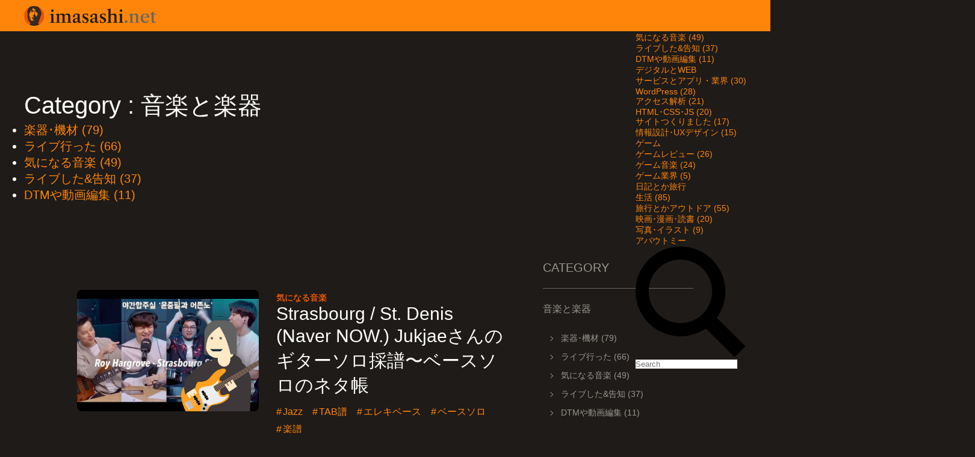

--- FILE ---
content_type: text/html; charset=UTF-8
request_url: https://imasashi.net/category/ongaku/favorite
body_size: 13509
content:
<!DOCTYPE html> 
<html xmlns="http://www.w3.org/1999/xhtml" dir="ltr" lang="ja" prefix="og: https://ogp.me/ns#">
<head>
<meta http-equiv="Content-Type" content="text/html; charset=UTF-8" />
<meta name="viewport" content="width=device-width,initial-scale=1.0,minimum-scale=1.0">

<!-- title, description -->

<meta name="description" content="カテゴリ「気になる音楽」に含まれる記事一覧です。" />
<link rel="alternate" type="application/rss+xml" title="imasashi.net RSS Feed" href="https://imasashi.net/feed" />
<link rel="pingback" href="https://imasashi.net/blog/xmlrpc.php" />
<link rel="apple-touch-icon" href="https://imasashi.net/assets/img/icon-sp.png">
<meta name="theme-color" content="#FF850A">
	
<!-- wp_head -->
	<style>img:is([sizes="auto" i], [sizes^="auto," i]) { contain-intrinsic-size: 3000px 1500px }</style>
	
		<!-- All in One SEO 4.8.5 - aioseo.com -->
		<title>気になる音楽 | imasashi.net</title>
	<meta name="robots" content="max-image-preview:large" />
	<link rel="canonical" href="https://imasashi.net/category/ongaku/favorite" />
	<link rel="next" href="https://imasashi.net/category/ongaku/favorite/page/2" />
	<meta name="generator" content="All in One SEO (AIOSEO) 4.8.5" />
		<script type="application/ld+json" class="aioseo-schema">
			{"@context":"https:\/\/schema.org","@graph":[{"@type":"BreadcrumbList","@id":"https:\/\/imasashi.net\/category\/ongaku\/favorite#breadcrumblist","itemListElement":[{"@type":"ListItem","@id":"https:\/\/imasashi.net#listItem","position":1,"name":"\u5bb6","item":"https:\/\/imasashi.net","nextItem":{"@type":"ListItem","@id":"https:\/\/imasashi.net\/category\/ongaku#listItem","name":"\u97f3\u697d\u3068\u697d\u5668"}},{"@type":"ListItem","@id":"https:\/\/imasashi.net\/category\/ongaku#listItem","position":2,"name":"\u97f3\u697d\u3068\u697d\u5668","item":"https:\/\/imasashi.net\/category\/ongaku","nextItem":{"@type":"ListItem","@id":"https:\/\/imasashi.net\/category\/ongaku\/favorite#listItem","name":"\u6c17\u306b\u306a\u308b\u97f3\u697d"},"previousItem":{"@type":"ListItem","@id":"https:\/\/imasashi.net#listItem","name":"\u5bb6"}},{"@type":"ListItem","@id":"https:\/\/imasashi.net\/category\/ongaku\/favorite#listItem","position":3,"name":"\u6c17\u306b\u306a\u308b\u97f3\u697d","previousItem":{"@type":"ListItem","@id":"https:\/\/imasashi.net\/category\/ongaku#listItem","name":"\u97f3\u697d\u3068\u697d\u5668"}}]},{"@type":"CollectionPage","@id":"https:\/\/imasashi.net\/category\/ongaku\/favorite#collectionpage","url":"https:\/\/imasashi.net\/category\/ongaku\/favorite","name":"\u6c17\u306b\u306a\u308b\u97f3\u697d | imasashi.net","inLanguage":"ja","isPartOf":{"@id":"https:\/\/imasashi.net\/#website"},"breadcrumb":{"@id":"https:\/\/imasashi.net\/category\/ongaku\/favorite#breadcrumblist"}},{"@type":"Person","@id":"https:\/\/imasashi.net\/#person","name":"imasashi"},{"@type":"WebSite","@id":"https:\/\/imasashi.net\/#website","url":"https:\/\/imasashi.net\/","name":"imasashi.net","description":"\u30b3\u30f3\u30c8\u30e9\u30d0\u30b9\u306b\u4ed8\u5c5e\u3059\u308b\u30b5\u30fc\u30d3\u30b9\u30c7\u30b6\u30a4\u30ca\u30fc\u3044\u307e\u3055\u3057\u306e\u30e9\u30a4\u30d5\u30ed\u30b0","inLanguage":"ja","publisher":{"@id":"https:\/\/imasashi.net\/#person"}}]}
		</script>
		<!-- All in One SEO -->

<link rel="alternate" type="application/rss+xml" title="imasashi.net &raquo; 気になる音楽 カテゴリーのフィード" href="https://imasashi.net/category/ongaku/favorite/feed" />
<script type="text/javascript">
/* <![CDATA[ */
window._wpemojiSettings = {"baseUrl":"https:\/\/s.w.org\/images\/core\/emoji\/16.0.1\/72x72\/","ext":".png","svgUrl":"https:\/\/s.w.org\/images\/core\/emoji\/16.0.1\/svg\/","svgExt":".svg","source":{"concatemoji":"https:\/\/imasashi.net\/blog\/wp-includes\/js\/wp-emoji-release.min.js?ver=6.8.3"}};
/*! This file is auto-generated */
!function(s,n){var o,i,e;function c(e){try{var t={supportTests:e,timestamp:(new Date).valueOf()};sessionStorage.setItem(o,JSON.stringify(t))}catch(e){}}function p(e,t,n){e.clearRect(0,0,e.canvas.width,e.canvas.height),e.fillText(t,0,0);var t=new Uint32Array(e.getImageData(0,0,e.canvas.width,e.canvas.height).data),a=(e.clearRect(0,0,e.canvas.width,e.canvas.height),e.fillText(n,0,0),new Uint32Array(e.getImageData(0,0,e.canvas.width,e.canvas.height).data));return t.every(function(e,t){return e===a[t]})}function u(e,t){e.clearRect(0,0,e.canvas.width,e.canvas.height),e.fillText(t,0,0);for(var n=e.getImageData(16,16,1,1),a=0;a<n.data.length;a++)if(0!==n.data[a])return!1;return!0}function f(e,t,n,a){switch(t){case"flag":return n(e,"\ud83c\udff3\ufe0f\u200d\u26a7\ufe0f","\ud83c\udff3\ufe0f\u200b\u26a7\ufe0f")?!1:!n(e,"\ud83c\udde8\ud83c\uddf6","\ud83c\udde8\u200b\ud83c\uddf6")&&!n(e,"\ud83c\udff4\udb40\udc67\udb40\udc62\udb40\udc65\udb40\udc6e\udb40\udc67\udb40\udc7f","\ud83c\udff4\u200b\udb40\udc67\u200b\udb40\udc62\u200b\udb40\udc65\u200b\udb40\udc6e\u200b\udb40\udc67\u200b\udb40\udc7f");case"emoji":return!a(e,"\ud83e\udedf")}return!1}function g(e,t,n,a){var r="undefined"!=typeof WorkerGlobalScope&&self instanceof WorkerGlobalScope?new OffscreenCanvas(300,150):s.createElement("canvas"),o=r.getContext("2d",{willReadFrequently:!0}),i=(o.textBaseline="top",o.font="600 32px Arial",{});return e.forEach(function(e){i[e]=t(o,e,n,a)}),i}function t(e){var t=s.createElement("script");t.src=e,t.defer=!0,s.head.appendChild(t)}"undefined"!=typeof Promise&&(o="wpEmojiSettingsSupports",i=["flag","emoji"],n.supports={everything:!0,everythingExceptFlag:!0},e=new Promise(function(e){s.addEventListener("DOMContentLoaded",e,{once:!0})}),new Promise(function(t){var n=function(){try{var e=JSON.parse(sessionStorage.getItem(o));if("object"==typeof e&&"number"==typeof e.timestamp&&(new Date).valueOf()<e.timestamp+604800&&"object"==typeof e.supportTests)return e.supportTests}catch(e){}return null}();if(!n){if("undefined"!=typeof Worker&&"undefined"!=typeof OffscreenCanvas&&"undefined"!=typeof URL&&URL.createObjectURL&&"undefined"!=typeof Blob)try{var e="postMessage("+g.toString()+"("+[JSON.stringify(i),f.toString(),p.toString(),u.toString()].join(",")+"));",a=new Blob([e],{type:"text/javascript"}),r=new Worker(URL.createObjectURL(a),{name:"wpTestEmojiSupports"});return void(r.onmessage=function(e){c(n=e.data),r.terminate(),t(n)})}catch(e){}c(n=g(i,f,p,u))}t(n)}).then(function(e){for(var t in e)n.supports[t]=e[t],n.supports.everything=n.supports.everything&&n.supports[t],"flag"!==t&&(n.supports.everythingExceptFlag=n.supports.everythingExceptFlag&&n.supports[t]);n.supports.everythingExceptFlag=n.supports.everythingExceptFlag&&!n.supports.flag,n.DOMReady=!1,n.readyCallback=function(){n.DOMReady=!0}}).then(function(){return e}).then(function(){var e;n.supports.everything||(n.readyCallback(),(e=n.source||{}).concatemoji?t(e.concatemoji):e.wpemoji&&e.twemoji&&(t(e.twemoji),t(e.wpemoji)))}))}((window,document),window._wpemojiSettings);
/* ]]> */
</script>
<style id='wp-emoji-styles-inline-css' type='text/css'>

	img.wp-smiley, img.emoji {
		display: inline !important;
		border: none !important;
		box-shadow: none !important;
		height: 1em !important;
		width: 1em !important;
		margin: 0 0.07em !important;
		vertical-align: -0.1em !important;
		background: none !important;
		padding: 0 !important;
	}
</style>
<link rel='stylesheet' id='wp-block-library-css' href='https://imasashi.net/blog/wp-includes/css/dist/block-library/style.min.css?ver=6.8.3' type='text/css' media='all' />
<style id='classic-theme-styles-inline-css' type='text/css'>
/*! This file is auto-generated */
.wp-block-button__link{color:#fff;background-color:#32373c;border-radius:9999px;box-shadow:none;text-decoration:none;padding:calc(.667em + 2px) calc(1.333em + 2px);font-size:1.125em}.wp-block-file__button{background:#32373c;color:#fff;text-decoration:none}
</style>
<style id='global-styles-inline-css' type='text/css'>
:root{--wp--preset--aspect-ratio--square: 1;--wp--preset--aspect-ratio--4-3: 4/3;--wp--preset--aspect-ratio--3-4: 3/4;--wp--preset--aspect-ratio--3-2: 3/2;--wp--preset--aspect-ratio--2-3: 2/3;--wp--preset--aspect-ratio--16-9: 16/9;--wp--preset--aspect-ratio--9-16: 9/16;--wp--preset--color--black: #000000;--wp--preset--color--cyan-bluish-gray: #abb8c3;--wp--preset--color--white: #ffffff;--wp--preset--color--pale-pink: #f78da7;--wp--preset--color--vivid-red: #cf2e2e;--wp--preset--color--luminous-vivid-orange: #ff6900;--wp--preset--color--luminous-vivid-amber: #fcb900;--wp--preset--color--light-green-cyan: #7bdcb5;--wp--preset--color--vivid-green-cyan: #00d084;--wp--preset--color--pale-cyan-blue: #8ed1fc;--wp--preset--color--vivid-cyan-blue: #0693e3;--wp--preset--color--vivid-purple: #9b51e0;--wp--preset--gradient--vivid-cyan-blue-to-vivid-purple: linear-gradient(135deg,rgba(6,147,227,1) 0%,rgb(155,81,224) 100%);--wp--preset--gradient--light-green-cyan-to-vivid-green-cyan: linear-gradient(135deg,rgb(122,220,180) 0%,rgb(0,208,130) 100%);--wp--preset--gradient--luminous-vivid-amber-to-luminous-vivid-orange: linear-gradient(135deg,rgba(252,185,0,1) 0%,rgba(255,105,0,1) 100%);--wp--preset--gradient--luminous-vivid-orange-to-vivid-red: linear-gradient(135deg,rgba(255,105,0,1) 0%,rgb(207,46,46) 100%);--wp--preset--gradient--very-light-gray-to-cyan-bluish-gray: linear-gradient(135deg,rgb(238,238,238) 0%,rgb(169,184,195) 100%);--wp--preset--gradient--cool-to-warm-spectrum: linear-gradient(135deg,rgb(74,234,220) 0%,rgb(151,120,209) 20%,rgb(207,42,186) 40%,rgb(238,44,130) 60%,rgb(251,105,98) 80%,rgb(254,248,76) 100%);--wp--preset--gradient--blush-light-purple: linear-gradient(135deg,rgb(255,206,236) 0%,rgb(152,150,240) 100%);--wp--preset--gradient--blush-bordeaux: linear-gradient(135deg,rgb(254,205,165) 0%,rgb(254,45,45) 50%,rgb(107,0,62) 100%);--wp--preset--gradient--luminous-dusk: linear-gradient(135deg,rgb(255,203,112) 0%,rgb(199,81,192) 50%,rgb(65,88,208) 100%);--wp--preset--gradient--pale-ocean: linear-gradient(135deg,rgb(255,245,203) 0%,rgb(182,227,212) 50%,rgb(51,167,181) 100%);--wp--preset--gradient--electric-grass: linear-gradient(135deg,rgb(202,248,128) 0%,rgb(113,206,126) 100%);--wp--preset--gradient--midnight: linear-gradient(135deg,rgb(2,3,129) 0%,rgb(40,116,252) 100%);--wp--preset--font-size--small: 13px;--wp--preset--font-size--medium: 20px;--wp--preset--font-size--large: 36px;--wp--preset--font-size--x-large: 42px;--wp--preset--spacing--20: 0.44rem;--wp--preset--spacing--30: 0.67rem;--wp--preset--spacing--40: 1rem;--wp--preset--spacing--50: 1.5rem;--wp--preset--spacing--60: 2.25rem;--wp--preset--spacing--70: 3.38rem;--wp--preset--spacing--80: 5.06rem;--wp--preset--shadow--natural: 6px 6px 9px rgba(0, 0, 0, 0.2);--wp--preset--shadow--deep: 12px 12px 50px rgba(0, 0, 0, 0.4);--wp--preset--shadow--sharp: 6px 6px 0px rgba(0, 0, 0, 0.2);--wp--preset--shadow--outlined: 6px 6px 0px -3px rgba(255, 255, 255, 1), 6px 6px rgba(0, 0, 0, 1);--wp--preset--shadow--crisp: 6px 6px 0px rgba(0, 0, 0, 1);}:where(.is-layout-flex){gap: 0.5em;}:where(.is-layout-grid){gap: 0.5em;}body .is-layout-flex{display: flex;}.is-layout-flex{flex-wrap: wrap;align-items: center;}.is-layout-flex > :is(*, div){margin: 0;}body .is-layout-grid{display: grid;}.is-layout-grid > :is(*, div){margin: 0;}:where(.wp-block-columns.is-layout-flex){gap: 2em;}:where(.wp-block-columns.is-layout-grid){gap: 2em;}:where(.wp-block-post-template.is-layout-flex){gap: 1.25em;}:where(.wp-block-post-template.is-layout-grid){gap: 1.25em;}.has-black-color{color: var(--wp--preset--color--black) !important;}.has-cyan-bluish-gray-color{color: var(--wp--preset--color--cyan-bluish-gray) !important;}.has-white-color{color: var(--wp--preset--color--white) !important;}.has-pale-pink-color{color: var(--wp--preset--color--pale-pink) !important;}.has-vivid-red-color{color: var(--wp--preset--color--vivid-red) !important;}.has-luminous-vivid-orange-color{color: var(--wp--preset--color--luminous-vivid-orange) !important;}.has-luminous-vivid-amber-color{color: var(--wp--preset--color--luminous-vivid-amber) !important;}.has-light-green-cyan-color{color: var(--wp--preset--color--light-green-cyan) !important;}.has-vivid-green-cyan-color{color: var(--wp--preset--color--vivid-green-cyan) !important;}.has-pale-cyan-blue-color{color: var(--wp--preset--color--pale-cyan-blue) !important;}.has-vivid-cyan-blue-color{color: var(--wp--preset--color--vivid-cyan-blue) !important;}.has-vivid-purple-color{color: var(--wp--preset--color--vivid-purple) !important;}.has-black-background-color{background-color: var(--wp--preset--color--black) !important;}.has-cyan-bluish-gray-background-color{background-color: var(--wp--preset--color--cyan-bluish-gray) !important;}.has-white-background-color{background-color: var(--wp--preset--color--white) !important;}.has-pale-pink-background-color{background-color: var(--wp--preset--color--pale-pink) !important;}.has-vivid-red-background-color{background-color: var(--wp--preset--color--vivid-red) !important;}.has-luminous-vivid-orange-background-color{background-color: var(--wp--preset--color--luminous-vivid-orange) !important;}.has-luminous-vivid-amber-background-color{background-color: var(--wp--preset--color--luminous-vivid-amber) !important;}.has-light-green-cyan-background-color{background-color: var(--wp--preset--color--light-green-cyan) !important;}.has-vivid-green-cyan-background-color{background-color: var(--wp--preset--color--vivid-green-cyan) !important;}.has-pale-cyan-blue-background-color{background-color: var(--wp--preset--color--pale-cyan-blue) !important;}.has-vivid-cyan-blue-background-color{background-color: var(--wp--preset--color--vivid-cyan-blue) !important;}.has-vivid-purple-background-color{background-color: var(--wp--preset--color--vivid-purple) !important;}.has-black-border-color{border-color: var(--wp--preset--color--black) !important;}.has-cyan-bluish-gray-border-color{border-color: var(--wp--preset--color--cyan-bluish-gray) !important;}.has-white-border-color{border-color: var(--wp--preset--color--white) !important;}.has-pale-pink-border-color{border-color: var(--wp--preset--color--pale-pink) !important;}.has-vivid-red-border-color{border-color: var(--wp--preset--color--vivid-red) !important;}.has-luminous-vivid-orange-border-color{border-color: var(--wp--preset--color--luminous-vivid-orange) !important;}.has-luminous-vivid-amber-border-color{border-color: var(--wp--preset--color--luminous-vivid-amber) !important;}.has-light-green-cyan-border-color{border-color: var(--wp--preset--color--light-green-cyan) !important;}.has-vivid-green-cyan-border-color{border-color: var(--wp--preset--color--vivid-green-cyan) !important;}.has-pale-cyan-blue-border-color{border-color: var(--wp--preset--color--pale-cyan-blue) !important;}.has-vivid-cyan-blue-border-color{border-color: var(--wp--preset--color--vivid-cyan-blue) !important;}.has-vivid-purple-border-color{border-color: var(--wp--preset--color--vivid-purple) !important;}.has-vivid-cyan-blue-to-vivid-purple-gradient-background{background: var(--wp--preset--gradient--vivid-cyan-blue-to-vivid-purple) !important;}.has-light-green-cyan-to-vivid-green-cyan-gradient-background{background: var(--wp--preset--gradient--light-green-cyan-to-vivid-green-cyan) !important;}.has-luminous-vivid-amber-to-luminous-vivid-orange-gradient-background{background: var(--wp--preset--gradient--luminous-vivid-amber-to-luminous-vivid-orange) !important;}.has-luminous-vivid-orange-to-vivid-red-gradient-background{background: var(--wp--preset--gradient--luminous-vivid-orange-to-vivid-red) !important;}.has-very-light-gray-to-cyan-bluish-gray-gradient-background{background: var(--wp--preset--gradient--very-light-gray-to-cyan-bluish-gray) !important;}.has-cool-to-warm-spectrum-gradient-background{background: var(--wp--preset--gradient--cool-to-warm-spectrum) !important;}.has-blush-light-purple-gradient-background{background: var(--wp--preset--gradient--blush-light-purple) !important;}.has-blush-bordeaux-gradient-background{background: var(--wp--preset--gradient--blush-bordeaux) !important;}.has-luminous-dusk-gradient-background{background: var(--wp--preset--gradient--luminous-dusk) !important;}.has-pale-ocean-gradient-background{background: var(--wp--preset--gradient--pale-ocean) !important;}.has-electric-grass-gradient-background{background: var(--wp--preset--gradient--electric-grass) !important;}.has-midnight-gradient-background{background: var(--wp--preset--gradient--midnight) !important;}.has-small-font-size{font-size: var(--wp--preset--font-size--small) !important;}.has-medium-font-size{font-size: var(--wp--preset--font-size--medium) !important;}.has-large-font-size{font-size: var(--wp--preset--font-size--large) !important;}.has-x-large-font-size{font-size: var(--wp--preset--font-size--x-large) !important;}
:where(.wp-block-post-template.is-layout-flex){gap: 1.25em;}:where(.wp-block-post-template.is-layout-grid){gap: 1.25em;}
:where(.wp-block-columns.is-layout-flex){gap: 2em;}:where(.wp-block-columns.is-layout-grid){gap: 2em;}
:root :where(.wp-block-pullquote){font-size: 1.5em;line-height: 1.6;}
</style>
<link rel="https://api.w.org/" href="https://imasashi.net/wp-json/" /><link rel="alternate" title="JSON" type="application/json" href="https://imasashi.net/wp-json/wp/v2/categories/5" /><link rel="EditURI" type="application/rsd+xml" title="RSD" href="https://imasashi.net/blog/xmlrpc.php?rsd" />
<meta name="generator" content="WordPress 6.8.3" />

<!-- css, javascript -->
<link rel="stylesheet" href="https://imasashi.net/blog/wp-content/themes/imasashi/imasashi/style.css">
<script src="https://ajax.googleapis.com/ajax/libs/jquery/3.4.1/jquery.min.js"></script>
<script src="/assets/js/slidefix.js"></script>
	
<!-- GA4 (gtag.js) - 20220731 -->
<script async src="https://www.googletagmanager.com/gtag/js?id=G-VQEB5GFFFV"></script>
<script>
  window.dataLayer = window.dataLayer || [];
  function gtag(){dataLayer.push(arguments);}
  gtag('js', new Date());

  gtag('config', 'G-VQEB5GFFFV');
</script>	
	
</head>

<body id="archive">
	

<input type="checkbox" id="menu-toggle" style="display:none;">

<header id="global-header">
<h1><a class="blogtitle" href="https://imasashi.net/">imasashi.net | コントラバスに付属するサービスデザイナーいまさしのライフログ</a></h1>
<div id="menu-button"><label for="menu-toggle"><svg xmlns="http://www.w3.org/2000/svg" viewBox="0 0 24 24"><path d="M23.809 21.646l-6.205-6.205c1.167-1.605 1.857-3.579 1.857-5.711 0-5.365-4.365-9.73-9.731-9.73-5.365 0-9.73 4.365-9.73 9.73 0 5.366 4.365 9.73 9.73 9.73 2.034 0 3.923-.627 5.487-1.698l6.238 6.238 2.354-2.354zm-20.955-11.916c0-3.792 3.085-6.877 6.877-6.877s6.877 3.085 6.877 6.877-3.085 6.877-6.877 6.877c-3.793 0-6.877-3.085-6.877-6.877z"/></svg></label></div>
<nav id="gnavi">
<ul>
<li class="current"><a href="/category/ongaku" title="blog一覧"><span>音楽と楽器</span></a>
<ul>
	<li class="cat-item cat-item-7"><a href="https://imasashi.net/category/ongaku/gears">楽器･機材 (79)</a></li>
	<li class="cat-item cat-item-278"><a href="https://imasashi.net/category/ongaku/golive">ライブ行った (66)</a></li>
	<li class="cat-item cat-item-5 current-cat"><a aria-current="page" href="https://imasashi.net/category/ongaku/favorite">気になる音楽 (49)</a></li>
	<li class="cat-item cat-item-279"><a href="https://imasashi.net/category/ongaku/mylive">ライブした&amp;告知 (37)</a></li>
	<li class="cat-item cat-item-280"><a href="https://imasashi.net/category/ongaku/dtm-ongaku">DTMや動画編集 (11)</a></li>
</ul>
</li>
<li><a href="/category/web" title="webとかデジタル"><span>デジタルとWEB</span></a>
<ul>
	<li class="cat-item cat-item-276"><a href="https://imasashi.net/category/web/service">サービスとアプリ・業界 (30)</a></li>
	<li class="cat-item cat-item-94"><a href="https://imasashi.net/category/web/wordpress">WordPress (28)</a></li>
	<li class="cat-item cat-item-130"><a href="https://imasashi.net/category/web/analysis">アクセス解析 (21)</a></li>
	<li class="cat-item cat-item-259"><a href="https://imasashi.net/category/web/coding">HTML･CSS･JS (20)</a></li>
	<li class="cat-item cat-item-79"><a href="https://imasashi.net/category/web/website">サイトつくりました (17)</a></li>
	<li class="cat-item cat-item-275"><a href="https://imasashi.net/category/web/ia-web">情報設計･UXデザイン (15)</a></li>
</ul>
</li>
<li><a href="/category/game" title="ゲーム"><span>ゲーム</span></a>
<ul>
	<li class="cat-item cat-item-97"><a href="https://imasashi.net/category/game/reviews">ゲームレビュー (26)</a></li>
	<li class="cat-item cat-item-273"><a href="https://imasashi.net/category/game/vgm">ゲーム音楽 (24)</a></li>
	<li class="cat-item cat-item-274"><a href="https://imasashi.net/category/game/game-market">ゲーム業界 (5)</a></li>
</ul>
</li>
<li><a href="/category/life" title="日記とか旅行"><span>日記とか旅行</span></a>
<ul>
	<li class="cat-item cat-item-11"><a href="https://imasashi.net/category/life/diary">生活 (85)</a></li>
	<li class="cat-item cat-item-271"><a href="https://imasashi.net/category/life/travel">旅行とかアウトドア (55)</a></li>
	<li class="cat-item cat-item-148"><a href="https://imasashi.net/category/life/movie-books">映画･漫画･読書 (20)</a></li>
	<li class="cat-item cat-item-78"><a href="https://imasashi.net/category/life/photo-rakugaki">写真･イラスト (9)</a></li>
</ul>
</li>
<li><a href="/about" title="about"><span>アバウトミー</span></a>
</li>
<li class="search"><span><svg xmlns="http://www.w3.org/2000/svg" viewBox="0 0 24 24"><path d="M23.809 21.646l-6.205-6.205c1.167-1.605 1.857-3.579 1.857-5.711 0-5.365-4.365-9.73-9.731-9.73-5.365 0-9.73 4.365-9.73 9.73 0 5.366 4.365 9.73 9.73 9.73 2.034 0 3.923-.627 5.487-1.698l6.238 6.238 2.354-2.354zm-20.955-11.916c0-3.792 3.085-6.877 6.877-6.877s6.877 3.085 6.877 6.877-3.085 6.877-6.877 6.877c-3.793 0-6.877-3.085-6.877-6.877z"/></svg></span>
			<form method="get" id="searchform" action="https://imasashi.net/">
				<input type="search" value="" name="s" id="s" placeholder="Search" />
			</form>		
</li>
</ul>
</nav>
</header>
<header id="local-header">
			<h1>Category : 
			音楽と楽器		</h1>

		
	<nav><div><ul id="cat-list">
			<li class="cat-item cat-item-7"><a href="https://imasashi.net/category/ongaku/gears">楽器･機材 (79)</a>
</li>
	<li class="cat-item cat-item-278"><a href="https://imasashi.net/category/ongaku/golive">ライブ行った (66)</a>
</li>
	<li class="cat-item cat-item-5 current-cat"><a aria-current="page" href="https://imasashi.net/category/ongaku/favorite">気になる音楽 (49)</a>
</li>
	<li class="cat-item cat-item-279"><a href="https://imasashi.net/category/ongaku/mylive">ライブした&amp;告知 (37)</a>
</li>
	<li class="cat-item cat-item-280"><a href="https://imasashi.net/category/ongaku/dtm-ongaku">DTMや動画編集 (11)</a>
</li>
	</ul></div></nav>
	</header>

<div id="contents">
	<div id="main-col" class="article-list narrow">

			<article class="post-15802 post type-post status-publish format-standard has-post-thumbnail hentry category-favorite tag-jazz tag-tab tag-175 tag-basssolo tag-181" id="post-15802" >
			<section class="text">
		<div class="category-link"><a href="https://imasashi.net/category/ongaku/favorite" rel="category tag">気になる音楽</a></div>
	<h2 class="article-title"><a href="https://imasashi.net/strasbourg-st-denis-naver-now-guitar-solo-transcription.html" title="Strasbourg / St. Denis (Naver NOW.) Jukjaeさんのギターソロ採譜〜ベースソロのネタ帳">Strasbourg / St. Denis (Naver NOW.) Jukjaeさんのギターソロ採譜〜ベースソロのネタ帳</a></h2>
	<div class="tags"><a href="https://imasashi.net/tag/jazz" rel="tag">Jazz</a><a href="https://imasashi.net/tag/tab%e8%ad%9c" rel="tag">TAB譜</a><a href="https://imasashi.net/tag/%e3%82%a8%e3%83%ac%e3%82%ad%e3%83%99%e3%83%bc%e3%82%b9" rel="tag">エレキベース</a><a href="https://imasashi.net/tag/basssolo" rel="tag">ベースソロ</a><a href="https://imasashi.net/tag/%e6%a5%bd%e8%ad%9c" rel="tag">楽譜</a></div>	<date datetime="Y-m-d" class="post-date">2025年09月24日</date>
</section>
<figure>
	<a href="https://imasashi.net/strasbourg-st-denis-naver-now-guitar-solo-transcription.html" title="Strasbourg / St. Denis (Naver NOW.) Jukjaeさんのギターソロ採譜〜ベースソロのネタ帳">
	<img src="https://imasashi.net/blog/wp-content/uploads/2025/09/strasbourg-st-denis-naver-now-guitar-solo-transcription.jpg" alt="Strasbourg / St. Denis (Naver NOW.) Jukjaeさんのギターソロ採譜〜ベースソロのネタ帳" loading="lazy" />
		</a>
</figure>
			<div class="summary"><p>Strasbourg / St. Denis のベースソロのネタを探してると、とても良いバイブスを放つ韓国のバンドに行き当たりました。 Naverが運営する Naver NOW. というYouTubeラジオチャンネルの中のいちコーナー、｢야간합주실｣(夜間合奏室)でのセッションを収録したもののようで<a href="https://imasashi.net/strasbourg-st-denis-naver-now-guitar-solo-transcription.html">…続きを読む</a></p>
</div>
		</article>
				<article class="post-15784 post type-post status-publish format-standard has-post-thumbnail hentry category-favorite tag-jazz tag-447 tag-basssolo tag-445" id="post-15784" >
			<section class="text">
		<div class="category-link"><a href="https://imasashi.net/category/ongaku/favorite" rel="category tag">気になる音楽</a></div>
	<h2 class="article-title"><a href="https://imasashi.net/bass-solo-exercise-for-beginners-001.html" title="ハイポジションでコードトーンを弾く。初心者向け、体で覚えるジャズのベースソロ講座その1">ハイポジションでコードトーンを弾く。初心者向け、体で覚えるジャズのベースソロ講座その1</a></h2>
	<div class="tags"><a href="https://imasashi.net/tag/jazz" rel="tag">Jazz</a><a href="https://imasashi.net/tag/%e3%82%b9%e3%82%b1%e3%83%bc%e3%83%ab" rel="tag">スケール</a><a href="https://imasashi.net/tag/basssolo" rel="tag">ベースソロ</a><a href="https://imasashi.net/tag/%e9%9f%b3%e6%a5%bd%e7%90%86%e8%ab%96" rel="tag">音楽理論</a></div>	<date datetime="Y-m-d" class="post-date">2025年09月21日</date>
</section>
<figure>
	<a href="https://imasashi.net/bass-solo-exercise-for-beginners-001.html" title="ハイポジションでコードトーンを弾く。初心者向け、体で覚えるジャズのベースソロ講座その1">
	<img src="https://imasashi.net/blog/wp-content/uploads/2025/09/bass-solo-exercise-for-beginners-001.jpg" alt="ハイポジションでコードトーンを弾く。初心者向け、体で覚えるジャズのベースソロ講座その1" loading="lazy" />
		</a>
</figure>
			<div class="summary"><p>ジャズでベースを始めて長いですが、ウォーキングベースはいいもののベースソロを未だに弾けません。こういう方は多くいらっしゃるのではないでしょうか。 ジャズのアドリブソロ、と言うとスケールを覚えよう！とかアナライズしよう！というブログや書籍が山のようにヒットしますが、テクニックの寄せ集めでソロをとる事が<a href="https://imasashi.net/bass-solo-exercise-for-beginners-001.html">…続きを読む</a></p>
</div>
		</article>
				<article class="post-15664 post type-post status-publish format-standard has-post-thumbnail hentry category-favorite tag-blankey-jet-city" id="post-15664" >
			<section class="text">
		<div class="category-link"><a href="https://imasashi.net/category/ongaku/favorite" rel="category tag">気になる音楽</a></div>
	<h2 class="article-title"><a href="https://imasashi.net/blankey-jet-city-last-dance-comple-box.html" title="Blankey Jet City LAST DANCE Complete Boxを当然のように買いました">Blankey Jet City LAST DANCE Complete Boxを当然のように買いました</a></h2>
	<div class="tags"><a href="https://imasashi.net/tag/blankey-jet-city" rel="tag">Blankey Jet City</a></div>	<date datetime="Y-m-d" class="post-date">2025年07月14日</date>
</section>
<figure>
	<a href="https://imasashi.net/blankey-jet-city-last-dance-comple-box.html" title="Blankey Jet City LAST DANCE Complete Boxを当然のように買いました">
	<img src="https://imasashi.net/blog/wp-content/uploads/2025/07/blankey-jet-city-last-dance-complete-box-001.jpg" alt="Blankey Jet City LAST DANCE Complete Boxを当然のように買いました" loading="lazy" />
		</a>
</figure>
			<div class="summary"><p>数十年のブランキーファンとして秒で予約しました。もちろん最大の目的は初リリースとなるLAST DANCE 1日目の映像です。後述する通り膨大な内容を含む商品で20,000円するのですが、自分にとっては1日目の映像だけでその価値があります。 届きました。ずっしりとした重さです。 ヴァイナルの発売から始<a href="https://imasashi.net/blankey-jet-city-last-dance-comple-box.html">…続きを読む</a></p>
</div>
		</article>
				<article class="post-15028 post type-post status-publish format-standard has-post-thumbnail hentry category-favorite tag-jazz tag-tab tag-175 tag-basssolo tag-516 tag-181" id="post-15028" >
			<section class="text">
		<div class="category-link"><a href="https://imasashi.net/category/ongaku/favorite" rel="category tag">気になる音楽</a></div>
	<h2 class="article-title"><a href="https://imasashi.net/maninthemirror-guitarsolo-for-bassplayers.html" title="Man In The Mirror(The Main Squeeze)のギターソロをベースで弾こう">Man In The Mirror(The Main Squeeze)のギターソロをベースで弾こう</a></h2>
	<div class="tags"><a href="https://imasashi.net/tag/jazz" rel="tag">Jazz</a><a href="https://imasashi.net/tag/tab%e8%ad%9c" rel="tag">TAB譜</a><a href="https://imasashi.net/tag/%e3%82%a8%e3%83%ac%e3%82%ad%e3%83%99%e3%83%bc%e3%82%b9" rel="tag">エレキベース</a><a href="https://imasashi.net/tag/basssolo" rel="tag">ベースソロ</a><a href="https://imasashi.net/tag/%e6%a5%bd%e6%9b%b2%e3%82%a2%e3%83%8a%e3%83%a9%e3%82%a4%e3%82%ba" rel="tag">楽曲アナライズ</a><a href="https://imasashi.net/tag/%e6%a5%bd%e8%ad%9c" rel="tag">楽譜</a></div>	<date datetime="Y-m-d" class="post-date">2025年03月16日</date>
</section>
<figure>
	<a href="https://imasashi.net/maninthemirror-guitarsolo-for-bassplayers.html" title="Man In The Mirror(The Main Squeeze)のギターソロをベースで弾こう">
	<img src="https://imasashi.net/blog/wp-content/uploads/2025/03/maninthemirror-guitarsolo-for-bass-eyecatch.jpg" alt="Man In The Mirror(The Main Squeeze)のギターソロをベースで弾こう" loading="lazy" />
		</a>
</figure>
			<div class="summary"><p>マイケルジャクソンの&#8221;Man In The Mirror&#8221;をインストでカバーしたバンドがあります。The Main Squeezeというバンドです。自分が所属しているバンドで毎回この曲を演奏するのですが、これのギターソロがなかなか感動的なのでベースでもコピーしてみました。 ギ<a href="https://imasashi.net/maninthemirror-guitarsolo-for-bassplayers.html">…続きを読む</a></p>
</div>
		</article>
				<article class="post-14438 post type-post status-publish format-standard has-post-thumbnail hentry category-favorite tag-bigband tag-duke-ellington tag-jazz tag-64 tag-437 tag-181" id="post-14438" >
			<section class="text">
		<div class="category-link"><a href="https://imasashi.net/category/ongaku/favorite" rel="category tag">気になる音楽</a></div>
	<h2 class="article-title"><a href="https://imasashi.net/bass-transcription-bass-ment.html" title="Bass-Ment (Duke Ellington) bass transcription ベース譜面を作りました">Bass-Ment (Duke Ellington) bass transcription ベース譜面を作りました</a></h2>
	<div class="tags"><a href="https://imasashi.net/tag/bigband" rel="tag">Big Band</a><a href="https://imasashi.net/tag/duke-ellington" rel="tag">Duke Ellington</a><a href="https://imasashi.net/tag/jazz" rel="tag">Jazz</a><a href="https://imasashi.net/tag/%e3%82%a6%e3%83%83%e3%83%89%e3%83%99%e3%83%bc%e3%82%b9" rel="tag">ウッドベース</a><a href="https://imasashi.net/tag/%e3%83%99%e3%83%bc%e3%82%b9%e3%83%a9%e3%82%a4%e3%83%b3" rel="tag">ベースライン</a><a href="https://imasashi.net/tag/%e6%a5%bd%e8%ad%9c" rel="tag">楽譜</a></div>	<date datetime="Y-m-d" class="post-date">2024年09月15日</date>
</section>
<figure>
	<a href="https://imasashi.net/bass-transcription-bass-ment.html" title="Bass-Ment (Duke Ellington) bass transcription ベース譜面を作りました">
	<img src="https://imasashi.net/blog/wp-content/uploads/2024/09/bass-ment-bass.jpg" alt="Bass-Ment (Duke Ellington) bass transcription ベース譜面を作りました" loading="lazy" />
		</a>
</figure>
			<div class="summary"><p>Duke Ellington&#8217;s Spacemen 名義の謎アルバム The Sosmic Scene から&#8221;Take the A Train&#8221;のベースを採譜しましたが、同じアルバムにベースフィーチャーの&#8221;Bass-Ment&#8221;という曲があり<a href="https://imasashi.net/bass-transcription-bass-ment.html">…続きを読む</a></p>
</div>
		</article>
				<article class="post-14416 post type-post status-publish format-standard has-post-thumbnail hentry category-favorite tag-bigband tag-duke-ellington tag-jazz tag-64 tag-437 tag-181" id="post-14416" >
			<section class="text">
		<div class="category-link"><a href="https://imasashi.net/category/ongaku/favorite" rel="category tag">気になる音楽</a></div>
	<h2 class="article-title"><a href="https://imasashi.net/bass-transcription-taketheatrain.html" title="Take the A Train (Duke Ellington) bass transcription &#8211; デュークエリントン&#8221;A列車で行こう&#8221;のベース譜面を作りました">Take the A Train (Duke Ellington) bass transcription &#8211; デュークエリントン&#8221;A列車で行こう&#8221;のベース譜面を作りました</a></h2>
	<div class="tags"><a href="https://imasashi.net/tag/bigband" rel="tag">Big Band</a><a href="https://imasashi.net/tag/duke-ellington" rel="tag">Duke Ellington</a><a href="https://imasashi.net/tag/jazz" rel="tag">Jazz</a><a href="https://imasashi.net/tag/%e3%82%a6%e3%83%83%e3%83%89%e3%83%99%e3%83%bc%e3%82%b9" rel="tag">ウッドベース</a><a href="https://imasashi.net/tag/%e3%83%99%e3%83%bc%e3%82%b9%e3%83%a9%e3%82%a4%e3%83%b3" rel="tag">ベースライン</a><a href="https://imasashi.net/tag/%e6%a5%bd%e8%ad%9c" rel="tag">楽譜</a></div>	<date datetime="Y-m-d" class="post-date">2024年09月08日</date>
</section>
<figure>
	<a href="https://imasashi.net/bass-transcription-taketheatrain.html" title="Take the A Train (Duke Ellington) bass transcription &#8211; デュークエリントン&#8221;A列車で行こう&#8221;のベース譜面を作りました">
	<img src="https://imasashi.net/blog/wp-content/uploads/2024/09/taketheatrain-bass.jpg" alt="Take the A Train (Duke Ellington) bass transcription &#8211; デュークエリントン&#8221;A列車で行こう&#8221;のベース譜面を作りました" loading="lazy" />
		</a>
</figure>
			<div class="summary"><p>Duke Ellington専門のビッグバンドに在席していた身として冗談抜きに数え切れないほど聞いてきたTake the A Trainですが、ふとベースラインがやたらかっこいいテイクが耳に入ってきたので採譜しました。 2013年に発売したらしい&#8221;The Best of Duke Ell<a href="https://imasashi.net/bass-transcription-taketheatrain.html">…続きを読む</a></p>
</div>
		</article>
	<div class="adsense"> <!-- 文中広告ひとつめ -->
<script async src="//pagead2.googlesyndication.com/pagead/js/adsbygoogle.js"></script>
<ins class="adsbygoogle"
     style="display:block; text-align:center;"
     data-ad-layout="in-article"
     data-ad-format="fluid"
     data-ad-client="ca-pub-4660752663248012"
     data-ad-slot="9619333367"
	 data-full-width-responsive="false"></ins>
<script>
     (adsbygoogle = window.adsbygoogle || []).push({});
</script>
</div>			<article class="post-14007 post type-post status-publish format-standard has-post-thumbnail hentry category-favorite tag-pops tag-tab tag-175 tag-181" id="post-14007" >
			<section class="text">
		<div class="category-link"><a href="https://imasashi.net/category/ongaku/favorite" rel="category tag">気になる音楽</a></div>
	<h2 class="article-title"><a href="https://imasashi.net/yoasobi-idol-basstabs-and-chords.html" title="Yoasobi アイドル(Idol) の Bass Tabs and Chords ベースタブ譜とコード進行">Yoasobi アイドル(Idol) の Bass Tabs and Chords ベースタブ譜とコード進行</a></h2>
	<div class="tags"><a href="https://imasashi.net/tag/pops" rel="tag">Pops</a><a href="https://imasashi.net/tag/tab%e8%ad%9c" rel="tag">TAB譜</a><a href="https://imasashi.net/tag/%e3%82%a8%e3%83%ac%e3%82%ad%e3%83%99%e3%83%bc%e3%82%b9" rel="tag">エレキベース</a><a href="https://imasashi.net/tag/%e6%a5%bd%e8%ad%9c" rel="tag">楽譜</a></div>	<date datetime="Y-m-d" class="post-date">2023年11月11日</date>
</section>
<figure>
	<a href="https://imasashi.net/yoasobi-idol-basstabs-and-chords.html" title="Yoasobi アイドル(Idol) の Bass Tabs and Chords ベースタブ譜とコード進行">
	<img src="https://imasashi.net/blog/wp-content/uploads/2023/11/yoasobi-idol-bass.jpg" alt="Yoasobi アイドル(Idol) の Bass Tabs and Chords ベースタブ譜とコード進行" loading="lazy" />
		</a>
</figure>
			<div class="summary"><p>今日はベースの日なのでベーシストっぽい事でもしようかと耳コピしました。 たまたまYouTubeでYoasobiのライブ版を聴いたらベーシストがあまりに上手くて驚愕しました。のでその中から｢アイドル｣という曲のベースです。せっかくの素晴らしいベースプレイとは裏腹にベースの音量がむちゃくちゃ小さいです。<a href="https://imasashi.net/yoasobi-idol-basstabs-and-chords.html">…続きを読む</a></p>
</div>
		</article>
				<article class="post-13820 post type-post status-publish format-standard has-post-thumbnail hentry category-favorite tag-jazz tag-447 tag-basssolo tag-516 tag-445" id="post-13820" >
			<section class="text">
		<div class="category-link"><a href="https://imasashi.net/category/ongaku/favorite" rel="category tag">気になる音楽</a></div>
	<h2 class="article-title"><a href="https://imasashi.net/strasbourg-st-denis-tp-solo-analyse.html" title="Strasbourg St. Denis (Earfood) のテーマとトランペットソロのアナライズをベーシスト目線で行う">Strasbourg St. Denis (Earfood) のテーマとトランペットソロのアナライズをベーシスト目線で行う</a></h2>
	<div class="tags"><a href="https://imasashi.net/tag/jazz" rel="tag">Jazz</a><a href="https://imasashi.net/tag/%e3%82%b9%e3%82%b1%e3%83%bc%e3%83%ab" rel="tag">スケール</a><a href="https://imasashi.net/tag/basssolo" rel="tag">ベースソロ</a><a href="https://imasashi.net/tag/%e6%a5%bd%e6%9b%b2%e3%82%a2%e3%83%8a%e3%83%a9%e3%82%a4%e3%82%ba" rel="tag">楽曲アナライズ</a><a href="https://imasashi.net/tag/%e9%9f%b3%e6%a5%bd%e7%90%86%e8%ab%96" rel="tag">音楽理論</a></div>	<date datetime="Y-m-d" class="post-date">2023年10月14日</date>
</section>
<figure>
	<a href="https://imasashi.net/strasbourg-st-denis-tp-solo-analyse.html" title="Strasbourg St. Denis (Earfood) のテーマとトランペットソロのアナライズをベーシスト目線で行う">
	<img src="https://imasashi.net/blog/wp-content/uploads/2023/10/strasbourgstdenis-earhood-analyse.jpg" alt="Strasbourg St. Denis (Earfood) のテーマとトランペットソロのアナライズをベーシスト目線で行う" loading="lazy" />
		</a>
</figure>
			<div class="summary"><p>文字通りのことをします。対象はライブ版ではなくスタジオ版(Earfood)です。譜面とTAB譜は別の記事に書きましたのでそれを前提とします。 以下、付け焼き刃の理論知識で書きますので、誤りがあればご指摘ください。 キーとコード進行 キーはAbメジャー。コード進行と度数はこうなります。 7小節目までは<a href="https://imasashi.net/strasbourg-st-denis-tp-solo-analyse.html">…続きを読む</a></p>
</div>
		</article>
				<article class="post-13732 post type-post status-publish format-standard has-post-thumbnail hentry category-favorite tag-jazz tag-tab tag-175 tag-basssolo tag-181" id="post-13732" >
			<section class="text">
		<div class="category-link"><a href="https://imasashi.net/category/ongaku/favorite" rel="category tag">気になる音楽</a></div>
	<h2 class="article-title"><a href="https://imasashi.net/strasbourg-st-denis-tp-solo-transcription.html" title="Strasbourg St. Denis のRoy Hargroveソロをベースで弾こう [TAB譜あり]">Strasbourg St. Denis のRoy Hargroveソロをベースで弾こう [TAB譜あり]</a></h2>
	<div class="tags"><a href="https://imasashi.net/tag/jazz" rel="tag">Jazz</a><a href="https://imasashi.net/tag/tab%e8%ad%9c" rel="tag">TAB譜</a><a href="https://imasashi.net/tag/%e3%82%a8%e3%83%ac%e3%82%ad%e3%83%99%e3%83%bc%e3%82%b9" rel="tag">エレキベース</a><a href="https://imasashi.net/tag/basssolo" rel="tag">ベースソロ</a><a href="https://imasashi.net/tag/%e6%a5%bd%e8%ad%9c" rel="tag">楽譜</a></div>	<date datetime="Y-m-d" class="post-date">2023年10月01日</date>
</section>
<figure>
	<a href="https://imasashi.net/strasbourg-st-denis-tp-solo-transcription.html" title="Strasbourg St. Denis のRoy Hargroveソロをベースで弾こう [TAB譜あり]">
	<img src="https://imasashi.net/blog/wp-content/uploads/2023/09/strasbourgstdenis-bass.png" alt="Strasbourg St. Denis のRoy Hargroveソロをベースで弾こう [TAB譜あり]" loading="lazy" />
		</a>
</figure>
			<div class="summary"><p>スタジオ版Earfoodのトランペットソロを採譜しました。ベースで。残りの人生でこの曲のベースソロを弾く機会が1度くらいはある気がするので、その準備のためです。 なおジャズの譜面でTAB譜という禁忌を犯しました。音楽理論にてんで弱い私にとって｢とりあえず指の動きで覚える｣方が手っ取り早いからです。許<a href="https://imasashi.net/strasbourg-st-denis-tp-solo-transcription.html">…続きを読む</a></p>
</div>
		</article>
				<article class="post-12927 post type-post status-publish format-standard has-post-thumbnail hentry category-favorite tag-446 tag-181 tag-445" id="post-12927" >
			<section class="text">
		<div class="category-link"><a href="https://imasashi.net/category/ongaku/favorite" rel="category tag">気になる音楽</a></div>
	<h2 class="article-title"><a href="https://imasashi.net/understanding-key-signatures-rapidly-music-theory08.html" title="楽譜の調合の数から瞬時にキーを判断したい &#8211; 俺向け音楽理論その8">楽譜の調合の数から瞬時にキーを判断したい &#8211; 俺向け音楽理論その8</a></h2>
	<div class="tags"><a href="https://imasashi.net/tag/%e4%bf%ba%e3%81%a0%e3%81%91%e3%81%ae%e3%81%9f%e3%82%81%e3%81%ae%e9%9f%b3%e6%a5%bd%e7%90%86%e8%ab%96" rel="tag">俺だけのための音楽理論</a><a href="https://imasashi.net/tag/%e6%a5%bd%e8%ad%9c" rel="tag">楽譜</a><a href="https://imasashi.net/tag/%e9%9f%b3%e6%a5%bd%e7%90%86%e8%ab%96" rel="tag">音楽理論</a></div>	<date datetime="Y-m-d" class="post-date">2022年05月02日</date>
</section>
<figure>
	<a href="https://imasashi.net/understanding-key-signatures-rapidly-music-theory08.html" title="楽譜の調合の数から瞬時にキーを判断したい &#8211; 俺向け音楽理論その8">
	<img src="https://imasashi.net/blog/wp-content/uploads/2022/04/key-signature-circle-of-fifth.png" alt="楽譜の調合の数から瞬時にキーを判断したい &#8211; 俺向け音楽理論その8" loading="lazy" />
		</a>
</figure>
			<div class="summary"><p>大昔に楽譜の調合からキーを判断する方法を書いたのですが、まだ自分に馴染みがありません。そこでもう一歩踏み込んで法則を解説することにします。自分向けに。 何はともあれ、基本はサークルオブフィフスです。 私はこのあたりが怪しいです。 アプローチ 丸暗記は私にとっては難しい事は証左されているので、｢今覚え<a href="https://imasashi.net/understanding-key-signatures-rapidly-music-theory08.html">…続きを読む</a></p>
</div>
		</article>
				<article class="post-12908 post type-post status-publish format-standard has-post-thumbnail hentry category-favorite tag-jazz tag-447 tag-446 tag-445" id="post-12908" >
			<section class="text">
		<div class="category-link"><a href="https://imasashi.net/category/ongaku/favorite" rel="category tag">気になる音楽</a></div>
	<h2 class="article-title"><a href="https://imasashi.net/scales-on-dominant-seventh-chord-music_theory07.html" title="ドミナントセブンスコードにおけるスケール &#8211; 俺向け音楽理論その7">ドミナントセブンスコードにおけるスケール &#8211; 俺向け音楽理論その7</a></h2>
	<div class="tags"><a href="https://imasashi.net/tag/jazz" rel="tag">Jazz</a><a href="https://imasashi.net/tag/%e3%82%b9%e3%82%b1%e3%83%bc%e3%83%ab" rel="tag">スケール</a><a href="https://imasashi.net/tag/%e4%bf%ba%e3%81%a0%e3%81%91%e3%81%ae%e3%81%9f%e3%82%81%e3%81%ae%e9%9f%b3%e6%a5%bd%e7%90%86%e8%ab%96" rel="tag">俺だけのための音楽理論</a><a href="https://imasashi.net/tag/%e9%9f%b3%e6%a5%bd%e7%90%86%e8%ab%96" rel="tag">音楽理論</a></div>	<date datetime="Y-m-d" class="post-date">2022年04月17日</date>
</section>
<figure>
	<a href="https://imasashi.net/scales-on-dominant-seventh-chord-music_theory07.html" title="ドミナントセブンスコードにおけるスケール &#8211; 俺向け音楽理論その7">
	<img src="https://imasashi.net/blog/wp-content/uploads/2022/04/scales-on-dominant-secenth-chord.png" alt="ドミナントセブンスコードにおけるスケール &#8211; 俺向け音楽理論その7" loading="lazy" />
		</a>
</figure>
			<div class="summary"><p>ドミナントセブンスコード(□7)に使えるスケールは多くあります。 これらがどういうシチュエーションで有効なのか、私はよく理解していないので整理しておきます。 1. メジャーキーのII-V-I&#8221;的&#8221;文脈 こういう状況 つかえるスケールは ミクソリディアン 結果として、キーのドレ<a href="https://imasashi.net/scales-on-dominant-seventh-chord-music_theory07.html">…続きを読む</a></p>
</div>
		</article>
				<article class="post-12758 post type-post status-publish format-standard has-post-thumbnail hentry category-favorite tag-bigband tag-duke-ellington tag-jazz tag-64 tag-437 tag-181" id="post-12758" >
			<section class="text">
		<div class="category-link"><a href="https://imasashi.net/category/ongaku/favorite" rel="category tag">気になる音楽</a></div>
	<h2 class="article-title"><a href="https://imasashi.net/bass-transcription-amad.html" title="Amad (Duke Ellington) Bass Transcription – デュークエリントン”アマド”のベース譜面を作りました">Amad (Duke Ellington) Bass Transcription – デュークエリントン”アマド”のベース譜面を作りました</a></h2>
	<div class="tags"><a href="https://imasashi.net/tag/bigband" rel="tag">Big Band</a><a href="https://imasashi.net/tag/duke-ellington" rel="tag">Duke Ellington</a><a href="https://imasashi.net/tag/jazz" rel="tag">Jazz</a><a href="https://imasashi.net/tag/%e3%82%a6%e3%83%83%e3%83%89%e3%83%99%e3%83%bc%e3%82%b9" rel="tag">ウッドベース</a><a href="https://imasashi.net/tag/%e3%83%99%e3%83%bc%e3%82%b9%e3%83%a9%e3%82%a4%e3%83%b3" rel="tag">ベースライン</a><a href="https://imasashi.net/tag/%e6%a5%bd%e8%ad%9c" rel="tag">楽譜</a></div>	<date datetime="Y-m-d" class="post-date">2021年11月28日</date>
</section>
<figure>
	<a href="https://imasashi.net/bass-transcription-amad.html" title="Amad (Duke Ellington) Bass Transcription – デュークエリントン”アマド”のベース譜面を作りました">
	<img src="https://imasashi.net/blog/wp-content/uploads/2021/11/amad-bass.jpg" alt="Amad (Duke Ellington) Bass Transcription – デュークエリントン”アマド”のベース譜面を作りました" loading="lazy" />
		</a>
</figure>
			<div class="summary"><p>Far East Suite(東方組曲)よりAmadを採譜しました。以前採譜したMatumbaと同様、山野ビッグバンドジャズコンテストで受賞した時に演奏した曲でして、エリントンの中でも特に思い出深い一曲となっております。 久しぶりに聴いてみたら、｢なんだこの死ぬほどかっこいい曲は｣とびっくりしました<a href="https://imasashi.net/bass-transcription-amad.html">…続きを読む</a></p>
</div>
		</article>
	<div class="adsense">
<script async src="https://pagead2.googlesyndication.com/pagead/js/adsbygoogle.js"></script>
<!-- 09 PC アーカイブ画面ループ差し込み2つ目(20200301-) -->
<ins class="adsbygoogle"
     style="display:block"
     data-ad-client="ca-pub-4660752663248012"
     data-ad-slot="7450366334"
     data-ad-format="auto"
     data-full-width-responsive="false"></ins>
<script>
     (adsbygoogle = window.adsbygoogle || []).push({});
</script>
</div>	
<div class="pager"><span class="page_num">1 / 5</span><span class="current">1</span><a href="https://imasashi.net/category/ongaku/favorite/page/2" class="page">2</a><a href="https://imasashi.net/category/ongaku/favorite/page/3" class="page">3</a><a href="https://imasashi.net/category/ongaku/favorite/page/4" class="page">4</a><a href="https://imasashi.net/category/ongaku/favorite/page/5" class="last">5</a></div>		
	</div>


<aside id="sub-column">
<div class="fixed-items">
<nav id="side-navi">
<h1>CATEGORY</h1>
<section>
	<h2><span>音楽と楽器</span></h2>
	<ul>
	<li class="cat-item cat-item-7"><a href="https://imasashi.net/category/ongaku/gears">楽器･機材 (79)</a></li>
	<li class="cat-item cat-item-278"><a href="https://imasashi.net/category/ongaku/golive">ライブ行った (66)</a></li>
	<li class="cat-item cat-item-5 current-cat"><a aria-current="page" href="https://imasashi.net/category/ongaku/favorite">気になる音楽 (49)</a></li>
	<li class="cat-item cat-item-279"><a href="https://imasashi.net/category/ongaku/mylive">ライブした&amp;告知 (37)</a></li>
	<li class="cat-item cat-item-280"><a href="https://imasashi.net/category/ongaku/dtm-ongaku">DTMや動画編集 (11)</a></li>
	</ul>
</section>
<section>
	<h2><span>デジタルとWEB</span></h2>
	<ul>	<li class="cat-item cat-item-276"><a href="https://imasashi.net/category/web/service">サービスとアプリ・業界 (30)</a>
</li>
	<li class="cat-item cat-item-94"><a href="https://imasashi.net/category/web/wordpress">WordPress (28)</a>
</li>
	<li class="cat-item cat-item-130"><a href="https://imasashi.net/category/web/analysis">アクセス解析 (21)</a>
</li>
	<li class="cat-item cat-item-259"><a href="https://imasashi.net/category/web/coding">HTML･CSS･JS (20)</a>
</li>
	<li class="cat-item cat-item-79"><a href="https://imasashi.net/category/web/website">サイトつくりました (17)</a>
</li>
	<li class="cat-item cat-item-275"><a href="https://imasashi.net/category/web/ia-web">情報設計･UXデザイン (15)</a>
</li>
</ul>
	</section>
	<section>
	<h2><span>ゲーム</span></h2>
	<ul>	<li class="cat-item cat-item-97"><a href="https://imasashi.net/category/game/reviews">ゲームレビュー (26)</a>
</li>
	<li class="cat-item cat-item-273"><a href="https://imasashi.net/category/game/vgm">ゲーム音楽 (24)</a>
</li>
	<li class="cat-item cat-item-274"><a href="https://imasashi.net/category/game/game-market">ゲーム業界 (5)</a>
</li>
</ul>
</section>
<section>
	<h2><span>日記とか旅行</span></h2>
	<ul>	<li class="cat-item cat-item-11"><a href="https://imasashi.net/category/life/diary">生活 (85)</a>
</li>
	<li class="cat-item cat-item-271"><a href="https://imasashi.net/category/life/travel">旅行とかアウトドア (55)</a>
</li>
	<li class="cat-item cat-item-148"><a href="https://imasashi.net/category/life/movie-books">映画･漫画･読書 (20)</a>
</li>
	<li class="cat-item cat-item-78"><a href="https://imasashi.net/category/life/photo-rakugaki">写真･イラスト (9)</a>
</li>
</ul>
</section>
<section>
	<h2><span>アバウトミー</span></h2>
	<ul><li class="page_item page-item-3794 page_item_has_children"><a href="https://imasashi.net/about/me">わたしについて</a></li>
<li class="page_item page-item-698"><a href="https://imasashi.net/about/gears">楽器と機材を紹介する</a></li>
<li class="page_item page-item-704"><a href="https://imasashi.net/about/live_info">ライブ情報</a></li>
<li class="page_item page-item-751"><a href="https://imasashi.net/about/this_site">当サイトについて</a></li>
</ul>
</section>
</nav>
<aside class="adsense">
	<script async src="https://pagead2.googlesyndication.com/pagead/js/adsbygoogle.js"></script>
	<!-- 02 PC_右カラム下 -->
	<ins class="adsbygoogle"
		style="display:inline-block;width:250px;height:500px"
		data-ad-client="ca-pub-4660752663248012"
		data-ad-slot="7659967515"></ins>
	<script>
			(adsbygoogle = window.adsbygoogle || []).push({});
	</script>
</aside>
</div>
</aside>
</div>
<footer id="global-footer">
<div class="author-info">
	<img src="/common/img/imasashi_mod3.jpg" alt="いまさし" width="150" height="150" loading="lazy" />
	<div class="text">
		<p class="lead">著者：いまさし</p>
		<p>都内のコンサルで働く意識低い系サービスデザイナー。しかし趣味はコーディング。休日はコントラバスとリコーダーを嗜む。</p>
		<p><a href="/about/me">もう少し詳しく</a></p>
	</div>
	<ul class="social-accounts">
		<li><a href="https://www.facebook.com/imasashi" target="_blank" rel=”noopener”><svg xmlns="http://www.w3.org/2000/svg" viewBox="0 0 24 24"><path d="M12 2c5.514 0 10 4.486 10 10s-4.486 10-10 10-10-4.486-10-10 4.486-10 10-10zm0-2c-6.627 0-12 5.373-12 12s5.373 12 12 12 12-5.373 12-12-5.373-12-12-12zm-2 10h-2v2h2v6h3v-6h1.82l.18-2h-2v-.833c0-.478.096-.667.558-.667h1.442v-2.5h-2.404c-1.798 0-2.596.792-2.596 2.308v1.692z"/></svg></a></li>
		<li><a href="https://twitter.com/imasashi" target="_blank" rel=”noopener”><svg xmlns="http://www.w3.org/2000/svg" viewBox="0 0 24 24"><path d="M12 2c5.514 0 10 4.486 10 10s-4.486 10-10 10-10-4.486-10-10 4.486-10 10-10zm0-2c-6.627 0-12 5.373-12 12s5.373 12 12 12 12-5.373 12-12-5.373-12-12-12zm6.5 8.778c-.441.196-.916.328-1.414.388.509-.305.898-.787 1.083-1.362-.476.282-1.003.487-1.564.597-.448-.479-1.089-.778-1.796-.778-1.59 0-2.758 1.483-2.399 3.023-2.045-.103-3.86-1.083-5.074-2.572-.645 1.106-.334 2.554.762 3.287-.403-.013-.782-.124-1.114-.308-.027 1.14.791 2.207 1.975 2.445-.346.094-.726.116-1.112.042.313.978 1.224 1.689 2.3 1.709-1.037.812-2.34 1.175-3.647 1.021 1.09.699 2.383 1.106 3.773 1.106 4.572 0 7.154-3.861 6.998-7.324.482-.346.899-.78 1.229-1.274z"/></svg></a></li>
		<li><a href="https://www.instagram.com/imasashi/" target="_blank" rel=”noopener”><svg xmlns="http://www.w3.org/2000/svg" viewBox="0 0 24 24"><path d="M12 2c5.514 0 10 4.486 10 10s-4.486 10-10 10-10-4.486-10-10 4.486-10 10-10zm0-2c-6.627 0-12 5.373-12 12s5.373 12 12 12 12-5.373 12-12-5.373-12-12-12zm0 7.082c1.602 0 1.792.006 2.425.035 1.627.074 2.385.845 2.46 2.459.028.633.034.822.034 2.424s-.006 1.792-.034 2.424c-.075 1.613-.832 2.386-2.46 2.46-.633.028-.822.035-2.425.035-1.602 0-1.792-.006-2.424-.035-1.63-.075-2.385-.849-2.46-2.46-.028-.632-.035-.822-.035-2.424s.007-1.792.035-2.424c.074-1.615.832-2.386 2.46-2.46.632-.029.822-.034 2.424-.034zm0-1.082c-1.63 0-1.833.007-2.474.037-2.18.1-3.39 1.309-3.49 3.489-.029.641-.036.845-.036 2.474 0 1.63.007 1.834.036 2.474.1 2.179 1.31 3.39 3.49 3.49.641.029.844.036 2.474.036 1.63 0 1.834-.007 2.475-.036 2.176-.1 3.391-1.309 3.489-3.49.029-.64.036-.844.036-2.474 0-1.629-.007-1.833-.036-2.474-.098-2.177-1.309-3.39-3.489-3.489-.641-.03-.845-.037-2.475-.037zm0 2.919c-1.701 0-3.081 1.379-3.081 3.081s1.38 3.081 3.081 3.081 3.081-1.379 3.081-3.081c0-1.701-1.38-3.081-3.081-3.081zm0 5.081c-1.105 0-2-.895-2-2 0-1.104.895-2 2-2 1.104 0 2.001.895 2.001 2s-.897 2-2.001 2zm3.202-5.922c-.397 0-.72.322-.72.72 0 .397.322.72.72.72.398 0 .721-.322.721-.72 0-.398-.322-.72-.721-.72z"/></svg></a></li>
		<li><a href="https://www.youtube.com/channel/UC_P9gv409X2M-w-NeKy1qMQ" target="_blank" rel=”noopener”><svg xmlns="http://www.w3.org/2000/svg" viewBox="0 0 24 24"><path d="M16.23 7.102c-2.002-.136-6.462-.135-8.461 0-2.165.148-2.419 1.456-2.436 4.898.017 3.436.27 4.75 2.437 4.898 1.999.135 6.459.136 8.461 0 2.165-.148 2.42-1.457 2.437-4.898-.018-3.436-.271-4.75-2.438-4.898zm-6.23 7.12v-4.444l4.778 2.218-4.778 2.226zm2-12.222c5.514 0 10 4.486 10 10s-4.486 10-10 10-10-4.486-10-10 4.486-10 10-10zm0-2c-6.627 0-12 5.373-12 12s5.373 12 12 12 12-5.373 12-12-5.373-12-12-12z"/></svg></a></li>
	</ul>
</div>
<div class="site-info">
	<img src="/blog/wp-content/uploads/2025/02/asset-vercapriorange-imasashinet-logo.png" title="imasashi.net" alt="imasashi.net">
	<div class="text"><p class="lead">コントラバスに付属するサービスデザイナーいまさしのライフログ</p><p class="copyright">May 1st, 2010&nbsp;-&nbsp;2026. imasashi.net</p></div>
	<ul class="social-accounts">
		<li><a href="https://www.facebook.com/imasashinet" target="_blank" rel=”noopener”><svg xmlns="http://www.w3.org/2000/svg" viewBox="0 0 24 24"><path d="M12 2c5.514 0 10 4.486 10 10s-4.486 10-10 10-10-4.486-10-10 4.486-10 10-10zm0-2c-6.627 0-12 5.373-12 12s5.373 12 12 12 12-5.373 12-12-5.373-12-12-12zm-2 10h-2v2h2v6h3v-6h1.82l.18-2h-2v-.833c0-.478.096-.667.558-.667h1.442v-2.5h-2.404c-1.798 0-2.596.792-2.596 2.308v1.692z"/></svg></a></li>
		<li><a href="https://imasashi.net/feed" rel="alternate" type="application/rss+xml"><svg xmlns="http://www.w3.org/2000/svg" width="24" height="24" viewBox="0 0 24 24"><path d="M12 2c5.514 0 10 4.486 10 10s-4.486 10-10 10-10-4.486-10-10 4.486-10 10-10zm0-2c-6.627 0-12 5.373-12 12s5.373 12 12 12 12-5.373 12-12-5.373-12-12-12zm-1.29 14.646c0 .748-.607 1.354-1.354 1.354-.749 0-1.356-.606-1.356-1.354 0-.747.607-1.353 1.355-1.353.748.001 1.355.606 1.355 1.353zm-2.71-5.237v2.004c2.521.025 4.567 2.068 4.592 4.587h2.008c-.026-3.629-2.965-6.566-6.6-6.591zm0-1.404c4.407.02 7.98 3.581 7.993 7.995h2.007c-.012-5.513-4.48-9.981-10-10v2.005z"/></svg></a></li>
	</ul>
</div>
</footer>

<script type="speculationrules">
{"prefetch":[{"source":"document","where":{"and":[{"href_matches":"\/*"},{"not":{"href_matches":["\/blog\/wp-*.php","\/blog\/wp-admin\/*","\/blog\/wp-content\/uploads\/*","\/blog\/wp-content\/*","\/blog\/wp-content\/plugins\/*","\/blog\/wp-content\/themes\/imasashi\/imasashi\/*","\/*\\?(.+)"]}},{"not":{"selector_matches":"a[rel~=\"nofollow\"]"}},{"not":{"selector_matches":".no-prefetch, .no-prefetch a"}}]},"eagerness":"conservative"}]}
</script>

</body>
</html>

--- FILE ---
content_type: text/html; charset=utf-8
request_url: https://www.google.com/recaptcha/api2/aframe
body_size: 267
content:
<!DOCTYPE HTML><html><head><meta http-equiv="content-type" content="text/html; charset=UTF-8"></head><body><script nonce="NEvHDk2voImCg8AF4e3DEw">/** Anti-fraud and anti-abuse applications only. See google.com/recaptcha */ try{var clients={'sodar':'https://pagead2.googlesyndication.com/pagead/sodar?'};window.addEventListener("message",function(a){try{if(a.source===window.parent){var b=JSON.parse(a.data);var c=clients[b['id']];if(c){var d=document.createElement('img');d.src=c+b['params']+'&rc='+(localStorage.getItem("rc::a")?sessionStorage.getItem("rc::b"):"");window.document.body.appendChild(d);sessionStorage.setItem("rc::e",parseInt(sessionStorage.getItem("rc::e")||0)+1);localStorage.setItem("rc::h",'1769954781392');}}}catch(b){}});window.parent.postMessage("_grecaptcha_ready", "*");}catch(b){}</script></body></html>

--- FILE ---
content_type: text/css
request_url: https://imasashi.net/blog/wp-content/themes/imasashi/imasashi/style.css
body_size: 10073
content:
/*-----------------------------------------------------------------------------------*/
/* _CUSTOM PROPERTIES
/*-----------------------------------------------------------------------------------*/
:root {
--ver-capriorange-color-text-lv1: #FFFFFC;
--ver-capriorange-color-text-lv2: #BBAA99;
--ver-capriorange-color-text-lv3: #999690;
--ver-capriorange-color-text-lv4: #696660;
--ver-capriorange-color-orange-lv1: #FF850A;
--ver-capriorange-color-orange-lv2: #E95403;
--ver-capriorange-color-background-lv1: #1E1B19;
--ver-capriorange-color-background-lv2: #342926;
--ver-capriorange-border-radius-lv1: 8px;
--ver-capriorange-border-radius-lv2: 4px;
}

/*-----------------------------------------------------------------------------------*/
/* _BASE
/*-----------------------------------------------------------------------------------*/
* { margin:0;padding:0;border:none;font-weight:normal;text-decoration:none;box-sizing:border-box; }
@media screen and (min-width: 641px) {
html { font-size:125%; }
}

@font-face {
  font-family: YuGothicM;
  src: local("Yu Gothic Medium");
}

body { color:var(--ver-capriorange-color-text-lv1);text-align:left;background-color:var(--ver-capriorange-color-background-lv1);font-size:1rem;font-family:-apple-system,BlinkMacSystemFont,"Helvetica Neue","游ゴシック Medium",YuGothic,YuGothicM,"Hiragino Kaku Gothic ProN",メイリオ,Meiryo,sans-serif; }

/*-----------------------------------------------------------------------------------*/
/* _LINK
/*-----------------------------------------------------------------------------------*/
a, a:visited { color:var(--ver-capriorange-color-orange-lv1);overflow:hidden;outline:none;transition:all 150ms cubic-bezier(0.000, 0.750, 0.250, 1.000); }
a * { transition:all 150ms cubic-bezier(0.000, 0.750, 0.250, 1.000); }
a.blank:after { content:url("data:image/svg+xml,%3Csvg width%3D%2216%22 height%3D%2216%22 viewBox%3D%220 0 16 16%22 fill%3D%22none%22 xmlns%3D%22http%3A%2F%2Fwww.w3.org%2F2000%2Fsvg%22%3E%3Cpath fill-rule%3D%22evenodd%22 clip-rule%3D%22evenodd%22 d%3D%22M3 13H13V8.66667H14V14H2V2H7.33333V3H3V13ZM9.33333 3V2H14V6.66667H13V3.73333L7 9.66667L6.33333 9L12.2667 3H9.33333Z%22 fill%3D%22%23FF850A%22%2F%3E%3C%2Fsvg%3E");margin-left:4px;margin-right:4px; }
a:hover { color:var(--ver-capriorange-color-text-lv1);background-color:var(--ver-capriorange-color-orange-lv1);  }
a.button { padding:0.7em;border:1px solid; }
a.blank.button { padding-right:1.2em; }
a:hover img { opacity:0.7; }

/*-----------------------------------------------------------------------------------*/
/* _HEADLINE
/*-----------------------------------------------------------------------------------*/
h2.pagetitle { margin-top:20px;text-align:center;font-size:130%; }
#subcat-title { font-size:300%;font-weight:bold; }
h3.post_title a { font-size: 100%; }
.entry h3 { font-size:1.4em;font-weight:bold;margin:4rem 0 0 0;line-height:1.4; }
.entry h2 + h3:before{ content:'';white-space:wrap; }

@media screen and (max-width: 640px) {
.entry h2 { font-size:1.8rem;letter-spacing:0; }
.entry h3 { font-size:1.4rem;line-height:1.6;letter-spacing:0; }
}

#lead { line-height:2; 	}

/*-----------------------------------------------------------------------------------*/
/* _STRUCTURE
/*-----------------------------------------------------------------------------------*/
header#global-header + * { margin-top:52px; }
#contents { width:1024px;margin:0 auto 2rem;display:flex;justify-content:space-between; }
#main-col,#contents main { width : 720px; }
#sub-column { color:var(--ver-capriorange-color-text-lv3);padding:0px;width:250px;position:relative; }
.entry { font-size:1rem;line-height:200%; 
	h2::selection, h3::selection, p::selection, em::selection, strong::selection, li::selection, img::selection, br::selection { background-color:var(--ver-capriorange-color-orange-lv1);color:(--ver-capriorange-color-text-lv1); }
}

@media screen and (min-width: 1540px) {
#contents { width:1264px;}
#main-col, #contents main {width:960px;}
.entry {font-size:1.3rem;}
}

@media screen and (max-width: 900px) {
#contents,#main-col,#contents main { width:100%; }
#sub-column { display:none; }
.entry { margin-left:5%;margin-right:5%; }
.entry img { max-width:100%;height:auto; }
}

@media screen and (max-width: 768px) {
.inner { width:100%; }
}

@media screen and (max-width: 640px) {
header#global-header + * { margin:50px 0 0 0;padding:0; }
#contents { width:100%;	margin-bottom:0;padding-top:0px; }
.entry { font-size:1.1rem;padding:24px 0 0;margin-left:0;margin-right:0;line-height:180%;}
	.entry h2, .entry h3, .entry p, .entry ul, .entry ol { margin-left:24px;margin-right:24px; }
	.entry table { padding-left:16px;padding-right:16px; }
}

/*-----------------------------------------------------------------------------------*/
/* _STRUCTURE / PAGE
/*-----------------------------------------------------------------------------------*/
#single main { max-width:1200px;margin-left:auto;margin-right:auto; }

/*-----------------------------------------------------------------------------------*/
/* _HEADER - GLOBAL
/*-----------------------------------------------------------------------------------*/
header#global-header { width:100%;height:52px;padding:0 calc(50% - 600px);z-index:1000;background-color:var(--ver-capriorange-color-orange-lv1);top:0;position:fixed;display:flex;justify-content:space-between; }
a.blogtitle { width:220px;height:52px;display:block;background:url(/blog/wp-content/uploads/2025/02/asset-vercapriorange-imasashinet-logo.png) no-repeat center;background-size:contain;text-indent:-9999px; }
a.blogtitle:hover { background-color:transparent;filter:alpha(opacity=50);opacity:0.5; }

@media screen and (max-width: 1248px) {
header#global-header { padding:0 24px; }
}

#gnavi ul li { list-style:none;
	a {display:block;}
	svg { width:20px;height:20px;margin:0 8px 0 0;vertical-align:middle; }
}

@media screen and (min-width: 920px) {
#menu-button { display:none; }
#gnavi { font-size:0.7rem;z-index:50;
	ul { display:flex;justify-content:space-between; }
	ul li a, ul li a:visited { padding:0 1em;height:52px;line-height:52px;color:var(--ver-capriorange-color-background-lv1); }
	ul li a:hover { background-color:var(--ver-capriorange-color-text-lv1); }
	ul li ul { display:none;width:300px;position:absolute;background-color:var(--ver-capriorange-color-text-lv1); }
	ul li:hover > ul, ul li:focus-within > ul { display: block; }
	ul li ul li a, li ul li a:visited {color:var(--ver-capriorange-color-background-lv1); }
	ul li ul li a:hover, li ul li a:visited:hover { color:var(--ver-capriorange-color-text-lv1);background-color:var(--ver-capriorange-color-background-lv1); }
	svg path { fill:var(--ver-capriorange-color-background-lv1); }
	a:hover svg path { fill:var(--ver-capriorange-color-background-lv1); }
	li.search span { display:block;width:52px;height:52px;cursor:pointer; }
	li.search span:hover { background:var(--ver-capriorange-color-text-lv1); }
	li.search span svg { margin:16px; }
	li.search form { display:none;position:absolute;top:0;left:52px;height:52px;padding:8px 0; }
	li.search:hover, li.search:focus-within { background:var(--ver-capriorange-color-text-lv1);position:relative;width:316px; }
	li.search:hover > form, li.search:focus-within > form { display: block; }
	li.search form input { font-size:1rem;padding:0.5em;height:36px;width:240px; }
	li.search input::placeholder { color:(--ver-capriorange-color-text-lv3); }
}}

@media screen and (max-width: 919px) {
header#global-header { padding:0;display:block;
	.blogtitle { margin:0 auto; }
}

#menu-toggle:checked ~ header #gnavi {display:block;}
body:has(#menu-toggle:checked) { overflow-y:hidden; }
body:has(#menu-toggle:checked) > *:not(#global-header) { filter:blur(5px); }
body:has(#menu-toggle:checked) > #global-header { background:rgba(0,0,0,0.8); }
body:has(#menu-toggle:checked) > #global-header h1 { filter:invert(100%); }
body:has(#menu-toggle:checked) #menu-button svg path {fill:var(--ver-capriorange-color-text-lv2);}

#gnavi.active { display:block; }
#gnavi { font-size:100%;display:none;position:fixed;top:46;left:0;width:100vw;height:100vh;padding:48px 48px 132px;background:rgba(0,0,0,0.8);pointer-events:auto;overflow-x:hidden;overflow-y:scroll;-webkit-overflow-scrolling: touch; }
#gnavi > ul > li > a span { display:inline-block;width:100%;font-size:1.4rem;font-weight:bold;color:var(--ver-capriorange-color-orange-lv1); }
#gnavi > ul > li > ul { margin:1.2rem 0 2rem; }
#gnavi ul li a:hover { background-color:transparent; }
#gnavi > ul > li > ul > li > a,#gnavi > ul > li > ul > li > a:visited { color:var(--ver-capriorange-color-text-lv1);padding:0;line-height:42px; }
#menu-button { display:block;width:52px;height:52px;padding:14px;position:absolute;top:0;right:0;z-index:1000;cursor:pointer; }
#menu-button svg path {fill:var(--ver-capriorange-color-background-lv1);}
#gnavi li.search { margin-top:48px;position:relative;
	svg { position:absolute;top:10px; }
	svg path {fill:var(--ver-capriorange-color-orange-lv1);}
	form input { color:var(--ver-capriorange-color-text-lv1);font-size:1.2rem;padding:0.5em 0.5em 0.5em 1.5em;width:100%;background:transparent;border-bottom:1px solid var(--ver-capriorange-color-text-lv3); }
}
}

@media screen and (max-width: 640px) {
header#global-header { height:50px; }
header#global-header a.blogtitle { height:50px;width:190px; }
#menu-button { width:50px;height:50px;padding:14px; }
}

@media screen and (max-width: 1249px) and (min-width: 468px) {
#gnavi {
	ul li ul li { margin:0; }
	ul li ul li a { display:block;padding:0 20px;line-height:50px; }
}}

/*-----------------------------------------------------------------------------------*/
/* _MAIN  - COMMON 
/*-----------------------------------------------------------------------------------*/

/*-----------------------------------------------------------------------------------*/
/* _HEADER - LOCAL - COMMON 
/*-----------------------------------------------------------------------------------*/
header#local-header {padding:96px calc(50% - 600px);
	h1 { color:var(--ver-capriorange-color-text-lv1);font-size:2.8rem; }
	nav { margin:36px calc(50% - 600px) 0; }
	#cat-list { font-size:0.8rem;list-style:none;display:flex;flex-wrap:wrap;
		li { height : 52px; }
		li + li { margin-left:1.6em; }
		li a, li a:visited { color:var(--ver-capriorange-color-text-lv1);height:52px;display: block;line-height:1em; }
		li a:hover { color:var(--ver-capriorange-color-orange-lv1);background:transparent; }
		li.current-cat a, li.current-cat a:visited, li.current_page_item a, li.current_page_item a:visited { color:var(--ver-capriorange-color-orange-lv1); }
		li.current-cat,	li.current_page_item { border-bottom : 5px solid var(--ver-capriorange-color-orange-lv1); }
	}
}

@media screen and (min-width: 1540px) {
header#local-header {padding:96px calc(50% - 700px);
	h1 { font-size:3.2rem; }
	nav { margin:36px 0 0; }
}}

@media screen and (max-width: 1248px) {
header#local-header {padding:48px 24px;
	h1 { font-size:2.4rem; }
	nav { margin:36px 0 0; }
}}

@media screen and (max-width: 640px) {
header#local-header { }
	header#local-header nav { height:42px;overflow:hidden; }
	header#local-header nav > div { margin-left:-10px;-webkit-overflow-scrolling:touch;overflow-x: scroll;  }
	header#local-header #cat-list { display:table;padding-bottom:24px;margin:0;border-collapse:separate;border-spacing:19px 0; }
	header#local-header #cat-list li { display:table-cell;height:42px; }
	header#local-header #cat-list li a { white-space:nowrap;font-size:0.9rem;height:37px; }
}

/* _ARCHIVE
/*---------------------------------------------------------*/
body#archive header#local-header {
	p { color:var(--ver-capriorange-color-text-lv2);max-width:800px;margin:36px 0 0;line-height:2.0; }
}

@media screen and (max-width: 640px) {
body#archive header#local-header { 
	p { font-size: 0.9rem;line-height:1.8; }
}}

/* _POST
/*---------------------------------------------------------*/
body#post header#local-header { display:flex;justify-content:space-between;align-items:center;}
	body#post header#local-header section { width:58%; }
	body#post header#local-header h1 { color:var(--ver-capriorange-color-text-lv1);margin-bottom:0.5em;font-size:2.8rem;font-weight:bold;line-height:1.2;letter-spacing:0.04em;font-feature-settings:"palt"; }
	body#post header#local-header figure { width:38%; }
	body#post header#local-header figure img { width:100%;height:auto;display:block;border-radius:var(--ver-capriorange-border-radius-lv1); }
	.date-difference span { font-size:0.8rem;color:var(--ver-capriorange-color-text-lv2);position:relative;vertical-align:middle; }

@media screen and (max-width: 1190px) {
body#post header#local-header h1 { font-size:2.2rem;}
}

@media screen and (max-width: 900px) {
body#post header#local-header { padding:48px 0 0;width:100%;flex-direction:column;}
	body#post header#local-header section { width:100%;padding:0 22px; }
	body#post header#local-header figure { width:100%;margin-top:24px; }
	body#post header#local-header figure img {border-radius:0;}
	body#post header#local-header .date-difference { margin-top:24px; }
}

@media screen and (max-width: 768px) {
body#post header#local-header h1 { font-size:1.8rem;line-height:130%;}
}

@media screen and (max-width: 640px) {
body#post header#local-header h1 { font-size:1.8rem;line-height:1.4; }
}

/* _PAGE
/*---------------------------------------------------------*/
body#archive header#local-header {
span.parent-title { font-size:1rem;margin:0 calc(50% - 600px);display:block; }
}

@media screen and (max-width: 640px) {
body#post header#local-header {
span.parent-title { margin:0 24px 12px; }
}}

/* _SEARCH
/*---------------------------------------------------------*/
body#search-result header#local-header {
	h1 { color:var(--ver-capriorange-color-text-lv1);font-size:1.4rem;line-height:1.6;margin-bottom:1rem; }
	form input { font-size:2rem;background:transparent;width:100%;color:var(--ver-capriorange-color-orange-lv1);border-bottom:2px solid var(--ver-capriorange-color-orange-lv2);padding:12px 0; }
}

/*-----------------------------------------------------------------------------------*/
/* _ARTICLE LIST / COMMON ... HOME, ARCHIVE, SEARCH, 404, SINGLE
/*-----------------------------------------------------------------------------------*/
.article-list article { position:relative;display:flex;}
	.article-list article figure img { width:100%;height:auto;border-radius:var(--ver-capriorange-border-radius-lv1); }
	.article-list article .article-title a, .article-list article .article-title a:visited { color:var(--ver-capriorange-color-text-lv1);display:inline-block; }
	.article-list article .article-title a:hover { color:var(--ver-capriorange-color-text-lv2);background-color:transparent; }
	.article-list article .category-link a, .category-link a:visited { font-size:0.7rem;font-weight:bold;line-height:1em;color:var(--ver-capriorange-color-orange-lv2); }
	.article-list article .category-link a:hover { color:var(--ver-capriorange-color-text-lv2);background-color:transparent; }
	.article-list article .tags a { font-size:0.8rem;line-height:1.0em;margin-top:0.5em; }
	.article-list article .post-date { color:var(--ver-capriorange-color-text-lv2);font-size:0.8rem;margin-top:6px;display:block; }

.tags a { display:inline-block;color:var(--ver-capriorange-color-orange-lv1);margin-right:1em; }
.tags a:hover { background-color:transparent;color:var(--ver-capriorange-color-text-lv2); }
.tags a:before { content:"#";margin-right:2px; }
.post_new { font-weight:bold;font-style:italic;font-family:Georgia;padding:0.4em 0.8em;background-color:var(--ver-capriorange-color-orange-lv1);color:var(--ver-capriorange-color-text-lv1);font-size:0.9rem;position:absolute;top: 0;left:0;z-index:10; }

@media screen and (min-width: 641px) {
.article-list article { flex-direction:row-reverse;flex-wrap:wrap;}
}

@media screen and (min-width: 769px) {
.article-list article .text { width:58%;padding-left:4%; }
.article-list article figure  { width:42%; }
}

@media screen and (min-width: 641px) and (max-width: 768px) {
.article-list article .text { width:62%;padding-left:20px; }
.article-list article figure  { width:38%; }
}

@media screen and (max-width: 640px) {
.article-list article { flex-direction:column;margin-left:20px;margin-right:20px;}
	.article-list article figure { order:1;margin-bottom:12px; }
	.article-list article figure img { width:100%;height:auto;border-radius:var(--ver-capriorange-border-radius-lv2); }
	.article-list article .text { order:2; }
	.article-list article .article-title a {font-weight:bold;}
}

/*-----------------------------------------------------------------------------------*/
/* _ARTICLE LIST / HOME
/*-----------------------------------------------------------------------------------*/
#homepage .article-list article { flex-direction:column;margin-bottom:60px;
	figure { order:1;width:100%;margin-bottom:12px; }
	section { order:2;width:100%;padding:0; }
	.article-title a {font-size:1.2rem;font-weight:bold;line-height:1.3;margin-top:12px;letter-spacing:0.04em;font-feature-settings:"palt";}
}
#homepage .article-list .adsense { width:100%;margin-bottom:60px; }

@media screen and (min-width: 641px) {
#homepage .article-list article { width:100% }
}

@media screen and (max-width: 640px) {
#homepage .article-list .article-title a {line-height:1.4;}
}

/*-----------------------------------------------------------------------------------*/
/* _ARTICLE LIST / ARCHIVE
/*-----------------------------------------------------------------------------------*/
.article-list.narrow article {padding:48px 0;border-bottom:1px solid var(--ver-capriorange-color-text-lv4);
	&:first-child {padding:0 0 48px;}
	.article-title a {font-size:1.4rem;font-weight:bold;line-height:1.3;margin-top:12px;letter-spacing:0.04em;font-feature-settings:"palt";}
	.summary { margin:36px 0 0;width:100%; }
	.summary p { margin:0;line-height:180%;color:var(--ver-capriorange-color-text-lv1);font-size:0.9rem; }
}

@media screen and (max-width: 900px) {
.article-list.narrow article {
	figure {width:36%;}	
	.text {width:60%;}
}}

@media screen and (max-width: 640px) {
.article-list.narrow article {border:none;}
	.article-list.narrow article figure {width:100%;}	
	.article-list.narrow article .text {width:100%;}
	.article-list.narrow article .summary { order:3; margin:24px 0 0;}
	.article-list.narrow article .article-title a {line-height:1.4;}
}

/*-----------------------------------------------------------------------------------*/
/* _ARTICLE LIST / SEARCH, 404
/*-----------------------------------------------------------------------------------*/
.article-list.wide {padding:0 calc(50% - 512px);}
.article-list.wide article { padding:48px 0;margin:0;border-bottom:1px solid var(--ver-capriorange-color-text-lv4);align-items:center; }
.article-list.wide article .article-title a { margin:12px 0;line-height:130%;font-feature-settings:"palt";letter-spacing:0.04em; }
.article-list.wide figure { width:300px;margin-right:36px; }
.article-list.wide section { width:calc(100% - 336px);margin:0;padding:0; }

@media screen and (max-width: 1072px) {
.article-list.wide {padding:0 24px;}
}

@media screen and (max-width: 640px) {
.article-list.wide article {padding:0;border:none;flex-direction:column-reverse;}
.article-list.wide article + article {margin-top:72px;}
.article-list.wide article figure {width:100%;margin:0 0 12px;padding:0;}
.article-list.wide article section {width:100%;margin:0;padding:0;}
}

/*-----------------------------------------------------------------------------------*/
/* _HOME PAGE
/*-----------------------------------------------------------------------------------*/
@media screen and (max-width: 640px) {
#homepage main { margin:24px 0; }
}

@media screen and (min-width: 641px) {
#homepage main { display:flex;justify-content:space-evenly;flex-wrap:wrap; }
#homepage main { margin:36px; }
}

@media screen and (min-width: 743px) {
#homepage main { margin:36px 12px; }
#homepage .article-list article { width:46% }
#homepage .article-list article:nth-of-type(1) { order:10; }
#homepage .article-list article:nth-of-type(2) { order:20; }
#homepage .article-list article:nth-of-type(3) { order:30; }
#homepage .article-list article:nth-of-type(4) { order:40; }
#homepage .article-list article:nth-of-type(5) { order:50; }
#homepage .article-list article:nth-of-type(6) { order:60; }
#homepage .article-list article:nth-of-type(7) { order:70; }
#homepage .article-list article:nth-of-type(8) { order:80; }
#homepage .article-list article:nth-of-type(9) { order:90; }
#homepage .article-list article:nth-of-type(10) { order:100; }
#homepage .article-list article:nth-of-type(11) { order:110; }
#homepage .article-list article:nth-of-type(12) { order:120; }
#homepage .article-list .pager { order:130; }
#homepage .article-list .adsense:nth-of-type(1) { order:41; }
#homepage .article-list .adsense:nth-of-type(2) { order:81; }
}

@media screen and (min-width: 1024px) {
#homepage .article-list article { width:29%;margin-top:0;  }
#homepage .article-list .adsense:nth-of-type(1) { order:61; }
#homepage .article-list .adsense:nth-of-type(2) { order:121; }
#homepage main { max-width:1440px;margin:52px auto 52px; }
#homepage .article-list .adsense { padding:0 calc(50% - 512px);text-align:center; }
}

@media screen and (min-width: 1600px) {
#homepage main { max-width:90vw;}
}

div#description{ width:100%;height:520px;background:url(/blog/wp-content/uploads/2025/02/asset-vercapriorange-blogdescription.png) 50% 50%;background-size:cover;display:flex;justify-content:center;align-items:center; }
div#description p { color:var(--ver-capriorange-color-text-lv1);letter-spacing:0.3rem;width:1200px; }

@media screen and (max-width: 1272px) {
div#description p { width:100%;padding:0 48px; }
}

@media screen and (max-width: 1024px) {
div#description{ height:40vh; }
}

@media screen and (max-width: 640px) {
div#description{ height:240px; }
div#description p { letter-spacing:0.1rem;padding:0 45% 0 48px; }
}

/*-----------------------------------------------------------------------------------*/
/* _PAGER
/*-----------------------------------------------------------------------------------*/
.pager { color:var(--ver-capriorange-color-text-lv1);width:100%;margin:60px 0 0;padding: 0 5%;text-align:center;}
	.pager .page_num { display:block;border: none;font-size:2.2rem;padding:0;margin : 0 0 1rem 0; }
	.pager .current, .pager .page, .first, .pager .last, .pager .omitted { width:2em;height:2em;display:inline-block;padding:0;margin:0.3em;border:0;line-height:2em;font-size:1.3rem;vertical-align:middle;letter-spacing:-0.05em;font-weight:bold; }
	.pager .omitted { font-family:sans-serif;font-size:0.9rem; }
	.pager .page:hover, .first:hover, .last:hover { border-radius:50%; }


/*-----------------------------------------------------------------------------------*/
/* _TABLE / DEFINITION LISTS
/*-----------------------------------------------------------------------------------*/
dl#work_profile { padding: 15px 0;border-top: 1px solid #cccccc;border-bottom: 1px solid #cccccc;
	dt{ float: left;width: 6em; color: #555; }
	dd{ padding-left:6em; }
}

dl.works-credits { display:flex;justify-content:space-between;flex-wrap:wrap;margin-top:48px;
	dt{ width:9em;color:#999999; }
	dd{ width:calc(100% - 9em); }
}

.bordertable { width:100%;margin-bottom : 2em;border-spacing: 0;font-size: 1rem;line-height:1.6; 
	th { font-weight:bold;background:var(--ver-capriorange-color-background-lv2);text-align:center;line-height:1.2em;padding:0.8em 0.4em; }
	td { border-bottom:1px solid var(--ver-capriorange-color-text-lv4);padding:1em 0.4em; }
}

figure table thead tr th {background:var(--ver-capriorange-color-background-lv2);padding:4px 4px;text-align:center;line-height:1.2;}
figure table tbody tr { border-bottom:1px solid var(--ver-capriorange-color-text-lv4);}
	figure.wp-block-table thead {border-bottom: 2px solid var(--ver-capriorange-color-text-lv4);}
	figure.wp-block-table td, figure.wp-block-table th {padding:18px 10px;line-height:140%;border:0;}
	figure table tbody tr td:first-child {padding-left:0px;}
	figure table tbody tr td:last-child {padding-right:0px;}
	
figure.slimtable table thead tr th, figure.slimtable table tbody tr td {font-size:80%;padding:8px 6px;}

dl.date-list { display:flex;justify-content:space-between;flex-wrap:wrap;padding:0; 
	dt { color:var(--ver-capriorange-color-text-lv3); }
	&.daily dt { width:9em; }
	&.daily dd { width:calc(100% - 9em); }
	&.yearly dt { width:5em; }
	&.yearly dd { width:calc(100% - 5em); }
	&.yearly dt, &.yearly dd { padding:6px 0;line-height:180%; }
}

@media screen and (min-width: 641px) {
dl.date-list.daily dt { padding:6px 0; }
dl.date-list.daily dd { padding:6px 0; }
}

@media screen and (max-width: 640px) {
.entry .wp-block-table { margin-left:24px;margin-right:24px;}
figure table tbody tr td {padding:12px 4px;}
dl.date-list.yearly dt { width:22%; }
dl.date-list.yearly dd { width:78%; }
dl.date-list.daily dt { width:100%;line-height:160%; }
dl.date-list.daily dd { width:100%;line-height:160%; }
dl.date-list.daily dd + dt { margin-top:12px; }
}

/*-----------------------------------------------------------------------------------*/
/* _ENTRY
/*-----------------------------------------------------------------------------------*/
/* COMMON
/*---------------------------------------------------------*/
.entry {color:var(--ver-capriorange-color-text-lv1);}
.entry h2 { font-size:2.0em;font-weight:bold;line-height:1.2;color:var(--ver-capriorange-color-orange-lv1); }
.entry figure img {border-radius:var(--ver-capriorange-border-radius-lv1);}
.entry figcaption {text-align:center;font-size:90%;color:var(--ver-capriorange-color-text-lv2);margin:0.5em 20px 0;line-height:160%;margin-bottom:1rem;}

/* MARGIN
/*---------------------------------------------------------*/
.entry p + p,
.entry p + blockquote,
.entry blockquote + p,
.entry blockquote + blockquote,
.entry p + .i-wrap,
.entry p + .youtube,
.entry p + table { margin-top: 2em; }

.entry p + .instagram-media { margin-top: 0.4em !important; }

.entry p + .blogcard,
.entry p + ul, .entry p + ol,
.entry ul + p, .entry ol + p,
.entry p + .related,
.entry .related + p, .entry .blogcard + .blogcard, .entry ul + .blogcard,
.entry figure + p,
.entry * + figure { margin-top:1em; }

.entry * + h2 { padding-top:108px; }
.entry h2 + * { margin-top:48px; }
.entry .adsense + h2 {margin-top:0;}
.entry h2 + h3 { margin-top:48px;}
.entry * + h3 { margin-top:72px; }
.entry h3 + * { margin-top:36px; }

.entry ul, .entry ol { padding-left:1.3em; }
.entry li { padding:0.25em 0 0.25em 0.5em;line-height:1.8; }
.entry ul.spaced > li, .entry ol.spaced > li { margin-bottom: 1rem; }

.entry .i-wrap + p,.entry .youtube + p { margin-top: 0.4em; }
.commentlist p + p { margin-top: 1rem; } 
.entry br + img, .entry br + figure { margin-top:12px; }
.blogcard + p { margin-top:1rem; }

@media screen and (max-width: 640px) {
.entry p + p, .entry p + blockquote, .entry p + table, .entry ul + figure { margin-top:1.6em; } 
.entry * + h2 { padding-top:60px; }
.entry * + h3 { margin-top:36px; }
.entry ul, .entry ol, .entry dl{ margin: 1em 24px 0; } 
.entry ul li ul {margin:0;}
.entry li { padding:0.25em 0 0.25em 0; }
.entry > figure { margin-right:24px;margin-left:24px; }
}

/* COMPONENTS
/*---------------------------------------------------------*/
.entry ul.table-of-contents {padding:0;margin-top:0.4em; }
	.entry ul.table-of-contents li {list-style:none;padding:0.1em 0 0.1em 0.2em;display:flex;padding:6px 0;}
	.entry ul.table-of-contents li a {text-decoration:underline;color:var(--ver-capriorange-color-text-lv1);display:block;line-height:1.4;}
	.entry ul.table-of-contents li a:hover {text-decoration:none;}
	.entry ul.table-of-contents li:before {content:"▼";margin-right:10px;font-family:sans-serif;font-size:80%;color:var(--ver-capriorange-color-orange-lv1);display:block;}

.entry ul.table-of-contents.flex {display:flex;flex-wrap:wrap;}
	.entry ul.table-of-contents.flex li {margin-right:12px;}
	.entry ul.table-of-contents.flex li:before {margin-right:2px;}

.amazon-associate {display:flex;align-items:stretch;width:100%;margin:48px 0;justify-content: space-between;border-radius:var(--ver-capriorange-border-radius-lv1);background-color:var(--ver-capriorange-color-background-lv2); }
	.amazon-associate figure {width:200px;height:200px;background-color:#FFFFFF;display:flex;justify-content:center;align-items:center;overflow:hidden;}
	.amazon-associate figure img {max-width:80%;max-height:80%;object-fit:contain;}
	.amazon-associate figure + p {width:calc(100% - 200px);margin:0;padding:32px;display:flex;flex-direction:column;justify-content:center;}
	.amazon-associate p span {display:block;}
	.amazon-associate p span.brand {font-size:90%;color:var(--ver-capriorange-color-text-lv2);line-height:1.0;}
	.amazon-associate p span.name {font-size:90%;color:var(--ver-capriorange-color-text-lv1);margin-top:4px;font-weight:bold;line-height:1.4;}
	.amazon-associate p span.link {font-size:80%;color:var(--ver-capriorange-color-orange-lv1);margin-top:12px;line-height:1.0;}
	.amazon-associate:hover {background-color:var(--ver-capriorange-color-text-lv3);}

.blogcard { background:var(--ver-capriorange-color-text-lv1);border-radius:var(--ver-capriorange-border-radius-lv1);overflow:hidden; }
	.blogcard a { display:flex;flex-direction:row-reverse;justify-content:space-between;align-items:stretch;min-height:192px; } 
		.blogcard a .visual { width:240px; }
		.blogcard a figure { width:240px;margin:0;overflow:hidden;display:flex; }
		.blogcard a figure img { width:100%;height:100%;object-fit:cover;border-radius:0; }
		.blogcard a .text { padding:1em;width:calc(100% - 240px);display:flex;justify-content:center;flex-direction:column;}
		.blogcard a .text p {color:var(--ver-capriorange-color-text-lv3);font-size:70%;line-height:1rem;margin:0 0 6px 0;}
		.blogcard a .text .title{ font-size:1em;color:var(--ver-capriorange-color-background-lv1);font-weight:bold;line-height:1.4; }
		.blogcard a .text .excerpt{ font-size:0.8em;color:#88898A;line-height:1.6;margin-top:0.2em; }
	.blogcard a:hover { background:transparent;color:#aaaaaa; }
	.blogcard a:hover .text .title, a:hover .text .excerpt  { color:#aaabac; }

blockquote { color:var(--ver-capriorange-color-text-lv1);padding:1.5em 1.5em 1.5em 2.5em;background:var(--ver-capriorange-color-background-lv2);position:relative;line-height:160%;
	&:before { content: "”";font-family:serif;font-size:6rem;position:absolute;top:-2.5rem;left:0.5rem;color:#CCCCCC;transform:rotate(180deg);font-style:normal; }
	cite { margin:12px 0 0;display:block;font-style:normal;font-size:0.9rem;color:var(--ver-capriorange-color-text-lv3); }
	a { font-style:normal;font-size:0.9em;line-height:1.6em;display:inline-block;margin-top:0.8em; }
}

.wp-embed-aspect-16-9.wp-has-aspect-ratio iframe {width:100%;height:auto;aspect-ratio:16 / 9;}
.wp-embed-aspect-4-3.wp-has-aspect-ratio iframe {width:100%;height:auto;aspect-ratio:4 / 3;}

@media screen and (max-width: 640px) {
blockquote { padding: 24px 0;margin-right:24px;margin-left:24px;
	p { line-height:180%; }
	cite { margin-left:24px; }
}
.amazon-associate {width:calc(100% - 48px);margin:48px 24px;border-radius:var(--ver-capriorange-border-radius-lv2);}
	.amazon-associate figure {width:100px;height:auto;max-height:180px;}
	.amazon-associate figure + p {width:calc(100% - 100px);padding:16px 16px;}
.blogcard { margin-right:20px;margin-left:20px;border-radius:var(--ver-capriorange-border-radius-lv2);}
	.blogcard a { min-height:120px; } 
	.blogcard a figure { width:120px; }
	.blogcard a img { width:100%;height:auto; }
	.blogcard a .text { width:calc(100% - 120px); }
	.blogcard a .text .title{ font-size:0.9em; line-height:120%; }
	.blogcard a .text .excerpt{ display:none; }
}

/*-----------------------------------------------------------------------------------*/
/* _ENTRY MODULES / RELATED LINK
/*-----------------------------------------------------------------------------------*/
.entry ul.related { padding-left: 0;list-style:none;}
.entry ul.related li { padding-left:0; }
.entry a.related,.entry ul.related li a,.entry p.related a { width:100%;background:var(--ver-capriorange-color-background-lv2);margin-top: 0.8rem;	padding:1em 1em 1em 3.5em;position:relative;;line-height:1.4;display:flex;align-items:center; }
.entry a.related:before,.entry ul.related li a:before,.entry p.related a:before { content:"";background:url( 'data:image/svg+xml;utf-8,<svg xmlns="http://www.w3.org/2000/svg" viewBox="0 0 24 24" fill="%23919293"><path d="M0 0h24v24H0z" fill="none"/><path d="M19 19H5V5h7V3H5c-1.11 0-2 .9-2 2v14c0 1.1.89 2 2 2h14c1.1 0 2-.9 2-2v-7h-2v7zM14 3v2h3.59l-9.83 9.83 1.41 1.41L19 6.41V10h2V3h-7z"/></svg>')center center no-repeat;display:inline-block;width:24px;height:24px;position:absolute;left:24px; }
.entry a.related:hover,.entry ul.related li a:hover,.entry p.related a:hover { background: #343536;color: #FFFFFF; }

.entry a.related.demo { background: transparent;color:var(--ver-capriorange-color-orange-lv1);border:1px solid; }
.entry a.related.demo:hover { background:var(--ver-capriorange-color-orange-lv1);color:var(--ver-capriorange-color-text-lv1);border: 1px solid var(--ver-capriorange-color-orange-lv1); }
.entry a.related.demo:before,.entry ul.related.demo li a:before { content:"";background:url( 'data:image/svg+xml;utf-8,<svg xmlns="http://www.w3.org/2000/svg" viewBox="0 0 24 24" fill="%23D81B60"><path d="M0 0h24v24H0z" fill="none"/><path d="M19 19H5V5h7V3H5c-1.11 0-2 .9-2 2v14c0 1.1.89 2 2 2h14c1.1 0 2-.9 2-2v-7h-2v7zM14 3v2h3.59l-9.83 9.83 1.41 1.41L19 6.41V10h2V3h-7z"/></svg>') center center no-repeat; }
.entry a.related:hover:before,.entry ul.related li a:hover:before { content:"";background:url( 'data:image/svg+xml;utf-8,<svg xmlns="http://www.w3.org/2000/svg" viewBox="0 0 24 24" fill="%23FFFFFF"><path d="M0 0h24v24H0z" fill="none"/><path d="M19 19H5V5h7V3H5c-1.11 0-2 .9-2 2v14c0 1.1.89 2 2 2h14c1.1 0 2-.9 2-2v-7h-2v7zM14 3v2h3.59l-9.83 9.83 1.41 1.41L19 6.41V10h2V3h-7z"/></svg>') center center no-repeat; }

/* _INDEX
/*---------------------------------------------------------*/
.entry .index { padding: 1.5rem 0;border-top: 1px solid #D0D0D0;border-bottom: 1px solid #D0D0D0;margin: 2.2rem 0; }
.entry .index ol { margin-top: 1rem; }

/*-----------------------------------------------------------------------------------*/
/* _IFRAME
/*-----------------------------------------------------------------------------------*/
/* widthとheight指定なしでOK版 */
.entry .youtube { padding-bottom:56.25%;position:relative;overflow:hidden; }
.entry .youtube iframe { position:absolute;top:0;left:0;width:100%;height:100%; }

/* widthとheight指定必要版 */
@media screen and (max-width: 640px) {
.i-wrap { padding-bottom:56.25%;position:relative;overflow:hidden; }
.i-wrap iframe { position: absolute;top:0;left:0;width:100%;height:100%; }
}

/*-----------------------------------------------------------------------------------*/
/* _LOCAL FOOTER
/*-----------------------------------------------------------------------------------*/
footer#local-footer { margin-top:36px; border-top:1px solid var(--ver-capriorange-color-text-lv4);}
body#single footer#local-footer {border-top:none;}
	footer#local-footer h2 { width:100%;font-weight:bold;font-size:1.8rem;color:var(--ver-capriorange-color-text-lv1); }
	footer#local-footer a:hover { color:#999999; background-color: transparent; }
	footer#local-footer .meta { padding-top:24px;}
		footer#local-footer .meta .category span a, footer#local-footer .meta .category span a:visited {color:var(--ver-capriorange-color-orange-lv2);}
		footer#local-footer .meta .date span {color:var(--ver-capriorange-color-text-lv1);}
		footer#local-footer .meta div span, footer#local-footer .meta div a { line-height:2.4em;font-size:1rem;display:inline-block;vertical-align:middle; }
		footer#local-footer .meta .tags a { padding:0;margin-right:1em; }	
	
	footer#local-footer .social_buttons { margin:48px 0 0;display:flex;flex-wrap:wrap;}
		footer#local-footer .social_buttons .sharing-button + .sharing-button { margin-left:24px; }
		footer#local-footer .social_buttons .sharing-button.facebook {width:100px;}
		footer#local-footer .social_buttons .sharing-button.hatena {width:72px;}
		footer#local-footer .social_buttons .sharing-button.hatena .count {border: 1px solid #008fde;color:var(--ver-capriorange-color-background-lv1);}
		footer#local-footer .social_buttons .sharing-button.hatena i { background: #008fde;font-style:normal;font-weight: bold; }
		footer#local-footer .social_buttons .sharing-button i { margin-top: 8px;height:19px;line-height: 19px;font-size: 14px;border-radius: 3px;color: #FFFFFF;display: block;text-align: center; }
		footer#local-footer .social_buttons .sharing-button.pocket {width:100px;}
		footer#local-footer .social_buttons .count { background: #FFFFFF;display: block;height:35px;line-height:35px;text-align:center; }

	footer#local-footer .similar-posts {margin-top: 72px;}

@media screen and (max-width: 900px) {
footer#local-footer .meta { margin:0 24px; }
}

@media screen and (min-width: 641px) {
.similar-posts ul { padding:0;display:flex;justify-content:space-between;flex-wrap:wrap; }
	.similar-posts ul li { width:48%;margin-top:2rem;list-style:none; }
	.similar-posts ul li a img { width:100%;height:auto;border-radius:var(--ver-capriorange-border-radius-lv1); }
	.similar-posts ul li a h3 { margin-top:12px;font-size:1rem;font-weight:bold;color:var(--ver-capriorange-color-text-lv1); }
	.similar-posts ul li a:hover h3 { color:var(--ver-capriorange-color-text-lv2); }
}

@media screen and (max-width: 640px) {
footer#local-footer h2 { font-size:1.6rem;margin-bottom:24px; }
	footer#local-footer .social_buttons { margin:48px 24px 0;}
		footer#local-footer .social_buttons .sharing-button { width:auto; }
		footer#local-footer .social_buttons div.btn-hb { width:60px; }
		footer#local-footer .social_buttons .sharing-button + .sharing-button { margin-left:12px; }
.similar-posts { margin-top:24px;padding:0 24px;}
	.similar-posts ul li { font-size:1rem;width:auto;height:auto;padding:1rem 0;border-bottom:1px solid var(--ver-capriorange-color-text-lv4);list-style:none; }
	.similar-posts ul li:first-child { padding:0 0 1rem; }
	.similar-posts ul li:last-child { padding:1rem 0 0;border-bottom:none; }
	.similar-posts ul li a { display:flex;justify-content:space-between;align-items:center; }
	.similar-posts ul li a h3 { color:var(--ver-capriorange-color-text-lv1);line-height:1.4;width:calc(100% - 132px);font-size:0.9rem; }
	.similar-posts ul li a:hover h3 { color:var(--ver-capriorange-color-text-lv2); }
	.similar-posts ul li img { width:120px;height:100%;border-radius:var(--ver-capriorange-border-radius-lv2); }
}


/*-----------------------------------------------------------------------------------*/
/* _COMMENT BOX
/*-----------------------------------------------------------------------------------*/
#comment-box { margin:36px 0 0;padding:2rem;background-color:var(--ver-capriorange-color-background-lv2);border-radius:var(--ver-capriorange-border-radius-lv1);
	h2 + p { margin-bottom:36px; }
	#respond {margin-top:24px;}
	#respond p {color:var(--ver-capriorange-color-text-lv1);}
	cite, cite a { font-style:normal;font-weight:bold; }
	.nocomments { text-align:center; }
	.commentmetadata { color:var(--ver-capriorange-color-text-lv2);margin:6px 0 12px 0;font-size:0.7rem; }
	.commentmetadata a, .commentmetadata a:visited { color:var(--ver-capriorange-color-orange-lv1); }
	img.avatar { float:left; margin: 0 1rem 0 0;padding: 0;vertical-align:middle; }
	div.responses {color:var(--ver-capriorange-color-text-lv1);margin-top:24px;}
}

ol.commentlist {margin-top:24px;
	li { border-top:1px solid var(--ver-capriorange-color-text-lv4);;padding:1.8em 0;list-style:none; }
	li:last-of-type { border-bottom:1px solid var(--ver-capriorange-color-text-lv4); }
	li div.reply { font-size:1em; } 
	li div.reply a { text-decoration:none; background: #f3f3f3; padding: 5px;} 
	li ul.children { list-style:none; margin:1em 0 0; text-indent:0; }
	li ul.children li.depth-2 { border-left:3px solid #999; margin:0 0 .25em .25em; }
	li ul.children li.depth-3 { border-left:3px solid #999; margin:0 0 .25em .25em; }
	li ul.children li.depth-4 { border-left:3px solid #999; margin:0 0 .25em .25em; }
}

.comment-body p { font-size:1rem;line-height:1.8em;padding-left:1em; }
.comment-body p + p { margin-top:1.8em; }

#commentform { margin-top:24px; }
#commentform div + div { margin-top:24px; }
#commentform input { width:70%;padding:0.8rem;font-size:inherit;font-family:inherit;border-radius:var(--ver-capriorange-border-radius-lv2); }
#commentform textarea { width:100%;padding:0.8rem;font-size:inherit;font-family:inherit;border-radius:var(--ver-capriorange-border-radius-lv2); }
#commentform input::placeholder, #commentform textarea::placeholder { color:var(--ver-capriorange-color-text-lv3);font-size:1rem; }
#commentform input#submit { width:auto;height:auto;padding:1rem 3rem;background-color:var(--ver-capriorange-color-orange-lv1);color:var(--ver-capriorange-color-background-lv1);border-radius:var(--ver-capriorange-border-radius-lv1); }

@media screen and (max-width: 640px) {
#comment-box { padding:24px 24px; }
#comment-box h3 { text-align:center; }
#commentform input { width:100%; }
#commentform #submit { width:100%; }
}

/*-----------------------------------------------------------------------------------*/
/* _FORM / COMMON
/*-----------------------------------------------------------------------------------*/
input:focus { outline:1px solid #666666;outline-offset:0; }

/*-----------------------------------------------------------------------------------*/
/* _TEXT DECO
/*-----------------------------------------------------------------------------------*/
span.large { font-size:2rem;line-height:1.6;margin:0.4rem 0; display : inline-block; }
em { font-style: normal;font-weight: bold; }
.entry strong { font-style: normal;font-weight: bold; }
.entry p.large strong { font-size: 1.8rem;line-height : 1.6;margin : 0.4rem 0;display : inline-block;font-weight:normal; }
s { text-decoration: line-through;}

ul.points { border:2px solid;border-radius:var(--ver-capriorange-border-radius-lv1);padding:16px 12px 12px;position:relative; }
ul.points:before { content:"POINT";color:var(--ver-capriorange-color-text-lv1);background-color:var(--ver-capriorange-color-background-lv1);padding: 6px 12px;font-size:14px;line-height:14px;position:absolute;border-radius:var(--ver-capriorange-border-radius-lv1);top:-14px;left:20px; }
ul.points li{ margin-left:36px;padding-left:0px; }
p + ul.points {margin-top:1.5em;}

@media screen and (max-width: 640px) {
.entry p.large strong { font-size: 1.6rem; }
span.large { font-size: 160%;line-height : 1.6; }
ul.points li{ margin-left:24px; }
}

/*-----------------------------------------------------------------------------------*/
/* _SUB COLUMN
/*-----------------------------------------------------------------------------------*/
#sub-column nav { margin-bottom:2rem; }
#sub-column #side-navi h1 {font-size:1rem;}
#sub-column #side-navi h2 { font-size:1.1rem;padding-top:1em;border-top:1px solid var(--ver-capriorange-color-text-lv4);margin:1em 0;line-height:1em; }
#sub-column #side-navi h2 svg { width:1em;height:1em;margin-right:0.6em;vertical-align:middle;fill:#555657; }
#sub-column #side-navi h2 span { font-size:0.8rem;margin: 14px 0 14px 0;vertical-align:middle; }
#sub-column a, #sub-column a:visited { color:var(--ver-capriorange-color-text-lv3); }
#sub-column a:hover { color:color:var(--ver-capriorange-color-orange-lv1);background-color:transparent; }

#sub-column > div + div	{ margin-top: 2rem;}
#sub-column ul li { list-style: none;} 
#sub-column nav ul li { font-size: 0.7rem; padding:3px 0px 3px 30px;position:relative; }
#sub-column nav ul li.current a,#sub-column nav ul li.current_page_item a { font-weight:bold;color:var(--ver-capriorange-color-text-lv2); }
#sub-column nav ul li a { display: inline-block;width: 100%;vertical-align: middle;line-height:1.8; }
#sub-column nav ul li a:before {
	content:'';height:5px;width:5px;display:block;border: 1px solid;border-left-width:0;border-top-width:0;
	transform:rotate(-45deg);
		-webkit-transform:rotate(-45deg);
		-moz-transform:rotate(-45deg);
		-o-transform:rotate(-45deg);
		-ms-transform:rotate(-45deg);
	position:absolute;top:0px;bottom:0px;left:10px;margin: auto;
	transition: all 100ms cubic-bezier(0.000, 0.750, 0.250, 1.000);
	}
#sub-column nav ul li a:hover:before { left:15px; }
#sub-column .fixed-items { width:250px; }

/*-----------------------------------------------------------------------------------*/
/* _FOOTER / GLOBAL
/*-----------------------------------------------------------------------------------*/
footer#global-footer { max-width:1200px;font-size:0.9rem;color:var(--ver-capriorange-color-text-lv1);margin:12vh auto 0;
	.author-info { display:flex;justify-content:space-between;align-items:center;padding:84px calc(50% - 450px);background:var(--ver-capriorange-color-background-lv2); }
	.author-info img { border-radius:50%;display: block; }
	.site-info { display:flex;justify-content:space-between;align-items:center;padding:84px calc(50% - 450px);background:var(--ver-capriorange-color-orange-lv1);color:var(--ver-capriorange-color-background-lv1); }
	.site-info img { width:150px;height:auto; }
	.text { width:calc(100% - 420px); }
	p.lead { font-size:1.1em;letter-spacing:0.1em;margin-bottom:12px; }
	p a, p a:visited {margin-top:12px;}
	ul.social-accounts { display:flex;display:-webkit-flex;width:180px;justify-content:flex-end;
		li { list-style: none; }
		li + li { margin-left:12px; }
		li a { display:block;width:36px;height:36px; }
		li a svg { width:36px;height:36px; }
		li a svg path { fill:var(--ver-capriorange-color-text-lv1); }
		li a:hover { background:none; }
		li a:hover svg path { fill:var(--ver-capriorange-color-text-lv2); }
	}
}
	
@media screen and (max-width: 996px) {
footer#global-footer {	
	.author-info { flex-wrap:wrap;padding:72px 48px; }
	.site-info { flex-wrap:wrap;padding:72px 48px; }
	.author-info .text, .site-info .text { width:calc(100% - 198px); }
	ul.social-accounts { width:100%;justify-content:center;margin-top:24px; }
}}

@media screen and (max-width: 750px) {
footer#global-footer {}
	footer#global-footer * { text-align:center; }
	footer#global-footer img { margin-right:auto;margin-left:auto;margin-bottom:24px; }
	footer#global-footer .author-info .text, footer#global-footer .site-info .text { width:100%; }
	footer#global-footer p.lead { margin-bottom:12px; }
}

/*-----------------------------------------------------------------------------------*/
/* _CODE HIGHLIGHT
/*-----------------------------------------------------------------------------------*/
code.hljs { font-size: 1rem; line-height: 1.6; word-wrap: normal; margin: 1rem 0; white-space:pre; padding:1.4rem;}

/* Begin Typography & Colors 
------------------------------------- */
small { font-family: Arial, Helvetica, Sans-Serif;font-size: 0.9em;overflow : hidden; }
pre  {  
	overflow-x: auto; /* Use horizontal scroller if needed; for Firefox 2, not needed in Firefox 3 */
   white-space: pre-wrap; /* css-3 */
   white-space: -moz-pre-wrap !important; /* Mozilla, since 1999 */
   white-space: -pre-wrap; /* Opera 4-6 */
   white-space: -o-pre-wrap; /* Opera 7 */
   /* width: 99%; */
   word-wrap: break-word; /* Internet Explorer 5.5+ */
      }
code  { font-size: 140%;overflow: auto; }
acronym, abbr, span.caps { letter-spacing: .07em; }
.sticky { background: #FFF8DC !important;padding: 5px 10px;margin: 10px 0; }
.post hr { display:block; }

/*--------------------------------------------------------------------*/
/* _images
/*--------------------------------------------------------------------*/
a img { display:block; }
p img { padding:0;max-width:100%;height:auto; }
img.centered { display:block;margin-left:auto;margin-right:auto; }
li img {width:100%;height:auto;}

@media screen and (max-width: 640px) {
.entry img { max-width: 100%;height: auto; }
}

/* Begin Tags & Classes 
------------------------------------- */
.center { text-align: center; }

/* _captions 
------------------------------------- */
.aligncenter, div.aligncenter { display: block;margin-left: auto;margin-right: auto; }
.wp-caption { text-align: right;padding-top: 4px; }
.wp-caption img { margin:0;padding: 0;border: 0 none; }
.wp-caption p.wp-caption-text { font-size: 80%;padding: 0 4px 5px; } 

/*-----------------------------------------------------------------------------------*/
/* _ADSENSE
/*-----------------------------------------------------------------------------------*/
.entry .adsense,#search-result main .adsense { margin:72px 0;text-align:center;overflow:hidden; }
body#error main .adsense {margin-top: 84px; margin-bottom:84px;}

@media screen and (max-width: 640px) {
.entry .adsense,#search-result main .adsense { margin:36px 0; }
.entry .adsense:has(+ h2) { margin:36px 0 0; }
#main-col .adsense,main .adsense { padding:0 1rem; }
.entry .adsense:first-child {margin-top:0;}
.entry .adsense:last-child {margin-bottom:0;}
}

/*-----------------------------------------------------------------------------------*/
/* _BREAD CRUMB
/*-----------------------------------------------------------------------------------*/
#breadcrumb { margin: 24px 0 0 0;font-size:0.9rem; }
#breadcrumb, #breadcrumb a, #breadcrumb a:visited {color:var(--ver-capriorange-color-text-lv1);}
#breadcrumb a:after{ content:"";background:url( 'data:image/svg+xml;utf-8,<svg xmlns="http://www.w3.org/2000/svg" viewBox="0 0 24 24" fill="%23919293" ><path d="M5 3l3.057-3 11.943 12-11.943 12-3.057-3 9-9z"/></svg>' ) no-repeat center center;display:inline-block;width:10px;height:10px;padding:0 6px; } 

@media screen and (max-width: 900px) {
#breadcrumb { margin: 24px 20px 0; }
}

/*-----------------------------------------------------------------------------------*/
/* _PAGE
/*-----------------------------------------------------------------------------------*/
/* LIVE
------------------------------------- */
span.genre { margin:0 0 0 12px;padding: 2px 6px;color:var(--ver-capriorange-color-text-lv2);font-size: 0.8rem;border:1px solid var(--ver-capriorange-color-text-lv2);vertical-align:bottom;border-radius:2px; }
span.detail { font-size:0.9em;line-height:1.4; }

@media screen and (min-width: 641px) {
dl.date-list.daily.live-info dt,dl.date-list.daily.live-info dd { border-bottom:1px solid var(--ver-capriorange-color-text-lv4);padding:1rem 0; }
dl.date-list.daily.live-info dt:first-of-type,dl.date-list.daily.live-info dd:first-of-type { border-top:1px solid var(--ver-capriorange-color-text-lv4); }
}
	
@media screen and (max-width: 640px) {
dl.date-list.daily.live-info dt:first-of-type { border-top:1px solid var(--ver-capriorange-color-text-lv4); }
dl.date-list.daily.live-info dt { padding:1em 0 0 0; }
dl.date-list.daily.live-info dd { border-bottom:1px solid var(--ver-capriorange-color-text-lv4);padding:0 0 1em 0; }
}

/* GEARS
------------------------------------- */
.gears section { display:flex;flex-wrap:wrap;justify-content:space-between;margin:48px 0 0;
	figure { width:40%; }
	figure img { width:100%;height:auto;display:block; }
	div { width:57%;
		h3 { margin:0;line-height:1.2; }
		p { line-height:1.6; }
		ul li {line-height:1.6;}
	}
}

@media screen and (max-width: 640px) {
.gears section { margin:60px 0 0;
	figure { width:100%; }
	figure img {border-radius:0;}
	div { width:100%;padding:24px 24px 0; }
	div p { margin:12px 0 0; }
	div ul { margin:12px 0 0; }
}}

/* LINKS
------------------------------------- */
.link_list dd { font-size: 80%;margin-bottom: 30px; }

/* TAG CLOUD
------------------------------------- */
ul.wp-tag-cloud { padding:0;display:flex;flex-wrap:wrap;
	li { list-style:none;margin:0;padding:0.25rem 0; }
	li a, li a:visited { margin-right:1em;color:var(--ver-capriorange-color-orange-lv1); }
	li a span.tag-link-count { color:var(--ver-capriorange-color-text-lv2); }
}

/*-----------------------------------------------------------------------------------*/
/* _ETC
/*-----------------------------------------------------------------------------------*/
img#Vesicomyid-BEACON108178 {
	position: absolute;
	}
acronym, abbr, span.caps { cursor: help; }
acronym, abbr { border-bottom: 1px dashed #999; }


--- FILE ---
content_type: application/javascript
request_url: https://imasashi.net/assets/js/slidefix.js
body_size: 721
content:
$(function($) {

	var c_y = 0; //上下スクロール判定用の基準座標

	$(window).on('load scroll resize', function(){

		var y = $(window).scrollTop(); //スクロール量
		var w_h = $(window).innerHeight(); //ブラウザの高さ
		var c_p = $('#sub-column').offset().top; //サイドカラム上端のy座標
		var c_h = $('#sub-column').outerHeight(); //サイドカラム領域の高さ
		var i_p = $('.fixed-items').offset().top; //中身上端のy座標
		var i_h = $('.fixed-items').outerHeight(); //中身の高さ
		var mt_h = 96; //ブラウザ上端からの固定位置
		var mb_h = 48; // ブラウザ下端からの固定位置

		if ( i_h < c_h ) { //中身がサイドカラムより小さかったら
			if ( i_h <= w_h - mt_h - mb_h ) { //中身がブラウザより小さかったらStickyと同じ挙動
				$('.fixed-items').css({'position':'sticky', 'top':mt_h, 'bottom':'auto'});
			} else { //中身がブラウザより大きかったら
				if ( y > c_y ) { //下降中の処理
					if( y + w_h - i_p - i_h < mb_h - 1 ) { //中身がブラウザより下に突き抜けていたら位置を相対固定していっしょにスクロール *小数点上下の調整あり
						$('.fixed-items').css({'position':'absolute', 'top':i_p - c_p, 'bottom':'auto'});
					} else { //サイトバーがブラウザ下端まで来たらFixed
						$('.fixed-items').css({'position':'fixed', 'top':'auto', 'bottom':mb_h});
					}
					if( c_p + c_h <= i_p + i_h + 1 ) { //中身がサイドカラム下端まで来たらストップ *小数点上下の調整あり
						$('.fixed-items').css({'position':'absolute', 'top':'auto', 'bottom':'0'});
					}
				}
				if ( y < c_y ) { //上昇中の処理
					if( i_p - y < mt_h ) { //中身がブラウザより上に突き抜けていたら位置を相対固定していっしょにスクロール
						$('.fixed-items').css({'position':'absolute', 'top':i_p - c_p, 'bottom':'auto'});
					} else { //中身がブラウザ上端まで来たらFixed
						$('.fixed-items').css({'position':'fixed', 'top':mt_h, 'bottom':'auto'});
					}
					if(i_p - c_p <= 0) { //中身がサイドカラム上端まで来たらストップ
						$('.fixed-items').css({'position':'absolute', 'top':'0', 'bottom':'auto'});
					}
				}
				c_y = y; //上昇下降の基準座標をセット
			}
		}
	});
});
